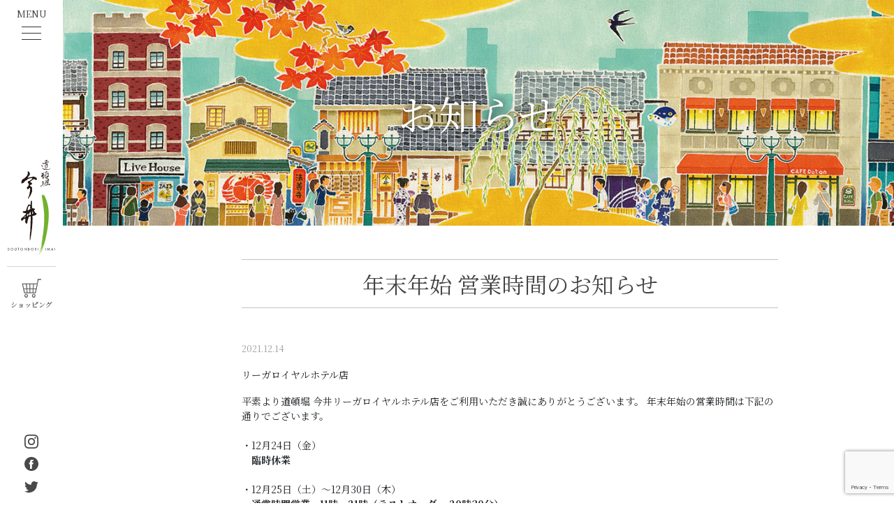

--- FILE ---
content_type: text/html; charset=UTF-8
request_url: https://www.d-imai.com/rihgaroyalhotel/7932/
body_size: 7428
content:
<!doctype html>
<html lang="ja">
<head>
	<meta charset="UTF-8">
	<meta name="viewport" content="width=device-width, initial-scale=1">
	<meta name="robots" content="index,follow">
	<link rel="alternate" type="application/rss+xml" title="ROR" href="/sitemap.xml">
	<link rel="icon" href="https://www.d-imai.com/app/themes/imai/img/favicon.ico">
	<!-- Bootstrap CSS -->
	<link rel="stylesheet" href="https://stackpath.bootstrapcdn.com/bootstrap/4.5.0/css/bootstrap.min.css">
	<link rel="stylesheet" href="https://cdnjs.cloudflare.com/ajax/libs/OwlCarousel2/2.3.4/assets/owl.carousel.min.css">
	<link rel="stylesheet" href="https://cdnjs.cloudflare.com/ajax/libs/OwlCarousel2/2.3.4/assets/owl.theme.default.min.css">
	<link href="https://cdnjs.cloudflare.com/ajax/libs/lightbox2/2.11.3/css/lightbox.min.css" rel="stylesheet">
	<link href="https://fonts.googleapis.com/css?family=Noto+Serif+JP:400,700&display=swap&subset=japanese" rel="stylesheet">
	<link rel="stylesheet" href="https://use.fontawesome.com/releases/v5.1.0/css/all.css" integrity="sha384-lKuwvrZot6UHsBSfcMvOkWwlCMgc0TaWr+30HWe3a4ltaBwTZhyTEggF5tJv8tbt" crossorigin="anonymous">
	<title>年末年始 営業時間のお知らせ &#8211; 道頓堀今井</title>
<link rel='dns-prefetch' href='//www.google.com'/>
<link rel='dns-prefetch' href='//s.w.org'/>
<link rel="alternate" type="application/rss+xml" title="道頓堀今井 &raquo; フィード" href="https://www.d-imai.com/feed/"/>
<link rel="alternate" type="application/rss+xml" title="道頓堀今井 &raquo; コメントフィード" href="https://www.d-imai.com/comments/feed/"/>
		<script type="text/javascript">window._wpemojiSettings={"baseUrl":"https:\/\/s.w.org\/images\/core\/emoji\/13.0.0\/72x72\/","ext":".png","svgUrl":"https:\/\/s.w.org\/images\/core\/emoji\/13.0.0\/svg\/","svgExt":".svg","source":{"concatemoji":"https:\/\/www.d-imai.com\/wp\/wp-includes\/js\/wp-emoji-release.min.js?ver=5.5.2"}};!function(e,a,t){var r,n,o,i,p=a.createElement("canvas"),s=p.getContext&&p.getContext("2d");function c(e,t){var a=String.fromCharCode;s.clearRect(0,0,p.width,p.height),s.fillText(a.apply(this,e),0,0);var r=p.toDataURL();return s.clearRect(0,0,p.width,p.height),s.fillText(a.apply(this,t),0,0),r===p.toDataURL()}function l(e){if(!s||!s.fillText)return!1;switch(s.textBaseline="top",s.font="600 32px Arial",e){case"flag":return!c([127987,65039,8205,9895,65039],[127987,65039,8203,9895,65039])&&(!c([55356,56826,55356,56819],[55356,56826,8203,55356,56819])&&!c([55356,57332,56128,56423,56128,56418,56128,56421,56128,56430,56128,56423,56128,56447],[55356,57332,8203,56128,56423,8203,56128,56418,8203,56128,56421,8203,56128,56430,8203,56128,56423,8203,56128,56447]));case"emoji":return!c([55357,56424,8205,55356,57212],[55357,56424,8203,55356,57212])}return!1}function d(e){var t=a.createElement("script");t.src=e,t.defer=t.type="text/javascript",a.getElementsByTagName("head")[0].appendChild(t)}for(i=Array("flag","emoji"),t.supports={everything:!0,everythingExceptFlag:!0},o=0;o<i.length;o++)t.supports[i[o]]=l(i[o]),t.supports.everything=t.supports.everything&&t.supports[i[o]],"flag"!==i[o]&&(t.supports.everythingExceptFlag=t.supports.everythingExceptFlag&&t.supports[i[o]]);t.supports.everythingExceptFlag=t.supports.everythingExceptFlag&&!t.supports.flag,t.DOMReady=!1,t.readyCallback=function(){t.DOMReady=!0},t.supports.everything||(n=function(){t.readyCallback()},a.addEventListener?(a.addEventListener("DOMContentLoaded",n,!1),e.addEventListener("load",n,!1)):(e.attachEvent("onload",n),a.attachEvent("onreadystatechange",function(){"complete"===a.readyState&&t.readyCallback()})),(r=t.source||{}).concatemoji?d(r.concatemoji):r.wpemoji&&r.twemoji&&(d(r.twemoji),d(r.wpemoji)))}(window,document,window._wpemojiSettings);</script>
		<style type="text/css">img.wp-smiley,img.emoji{display:inline!important;border:none!important;box-shadow:none!important;height:1em!important;width:1em!important;margin:0 .07em!important;vertical-align:-.1em!important;background:none!important;padding:0!important}</style>
	<link rel='stylesheet' id='wp-block-library-css' href='https://www.d-imai.com/wp/wp-includes/css/dist/block-library/style.min.css?ver=5.5.2' type='text/css' media='all'/>
<link rel='stylesheet' id='contact-form-7-css' href='https://www.d-imai.com/app/plugins/contact-form-7/includes/css/styles.css?ver=5.3' type='text/css' media='all'/>
<link rel='stylesheet' id='wp-pagenavi-css' href='https://www.d-imai.com/app/plugins/wp-pagenavi/pagenavi-css.css?ver=2.70' type='text/css' media='all'/>
<link rel='stylesheet' id='imai-style-css' href='https://www.d-imai.com/app/themes/imai/style.css?ver=5.5.2' type='text/css' media='all'/>
<script type='text/javascript' src='https://www.d-imai.com/wp/wp-includes/js/jquery/jquery.js?ver=1.12.4-wp' id='jquery-core-js'></script>
<link rel="https://api.w.org/" href="https://www.d-imai.com/wp-json/"/><link rel="alternate" type="application/json" href="https://www.d-imai.com/wp-json/wp/v2/posts/7932"/><link rel='prev' title='12月のおすすめ品' href='https://www.d-imai.com/honten/7928/'/>
<link rel='next' title='1月27日(木)からの営業に関するお知らせ' href='https://www.d-imai.com/osakanorenmeguri/7936/'/>
<link rel="canonical" href="https://www.d-imai.com/rihgaroyalhotel/7932/"/>
<link rel='shortlink' href='https://www.d-imai.com/?p=7932'/>
<link rel="alternate" type="application/json+oembed" href="https://www.d-imai.com/wp-json/oembed/1.0/embed?url=https%3A%2F%2Fwww.d-imai.com%2Frihgaroyalhotel%2F7932%2F"/>
<link rel="alternate" type="text/xml+oembed" href="https://www.d-imai.com/wp-json/oembed/1.0/embed?url=https%3A%2F%2Fwww.d-imai.com%2Frihgaroyalhotel%2F7932%2F&#038;format=xml"/>
	<!-- Global site tag (gtag.js) - Google Analytics -->
	<script async src="https://www.googletagmanager.com/gtag/js?id=UA-74445222-1"></script>
	<script>window.dataLayer=window.dataLayer||[];function gtag(){dataLayer.push(arguments);}gtag('js',new Date());gtag('config','UA-74445222-1');</script>
	<script type="text/javascript">(function(c,l,a,r,i,t,y){c[a]=c[a]||function(){(c[a].q=c[a].q||[]).push(arguments)};t=l.createElement(r);t.async=1;t.src="https://www.clarity.ms/tag/"+i;y=l.getElementsByTagName(r)[0];y.parentNode.insertBefore(t,y);})(window,document,"clarity","script","fjo11jvjen");</script>
</head>

<body class="post-template-default single single-post postid-7932 single-format-standard">

	
	<div id="page" class="site">

<div class="site-main">

	<div id="sidenav">
	<div class="sidenav-start">
		<a href="https://www.d-imai.co.jp/" target="_blank" rel="noopener" class="show-sm">
			<span class="d-block">SHOPPING</span>
			<img src="https://www.d-imai.com/app/themes/imai/img/shop.svg" width="28" height="27" alt="ショッピングカート">
		</a>
		<div class="nav-toggle side-toggle">
			<span class="d-block menu-txt">MENU</span>
			<div class="bar-container">
				<div class="bar1"></div>
				<div class="bar2"></div>
				<div class="bar3"></div>
			</div>
		</div>
	</div>
	<div class="sidenav-center">
		<div class="logo">
			<a href="/">
				<img src="https://www.d-imai.com/app/themes/imai/img/logo-pc.svg" class="img-fluid hide-sm" alt="logo">
			</a>
			<a href="/">
				<img src="https://www.d-imai.com/app/themes/imai/img/logo-sp.svg" class="img-fluid show-sm" width="110" alt="SP logo">
			</a>
		</div>
		<a href="https://www.d-imai.co.jp/" target="_blank" rel="noopener" class="py-3 shopimg">
			<img src="https://www.d-imai.com/app/themes/imai/img/shop.png" alt="道頓堀今井 ショップサイト">
			<span class="d-block">ショッピング</span>
		</a>
	</div>
	<div class="sidenav-end">
		<a href="https://www.instagram.com/doutonbori.imai/" target="_blank" rel="noopener" class="d-block py-1">
			<img src="https://www.d-imai.com/app/themes/imai/img/instagram.svg" width="20" alt="Instagram Icon">
		</a>
		<a href="https://www.facebook.com/doutonboriimai/" target="_blank" rel="noopener" class="d-block py-1">
			<img src="https://www.d-imai.com/app/themes/imai/img/facebook.svg" width="20" alt="Facebook Icon">
		</a>
		<a href="https://twitter.com/doutonboriimai?ref_src=twsrc%5Egoogle%7Ctwcamp%5Eserp%7Ctwgr%5Eauthor" target="_blank" rel="noopener" class="d-block py-1">
			<img src="https://www.d-imai.com/app/themes/imai/img/twitter.svg" width="20" alt="Twitter Icon">
		</a>
	</div>
</div>
<div class="nav-menu">
	<ul class="nav-ul">
		<li class="nav-li">
			<!-- 定番のお品書き -->
			<a href="/menu" class="nav-a animsition-link">今井のお料理</a>
		</li>
		<li class="nav-li">
			<a href="/shops" class="nav-a animsition-link">店舗のご案内</a>
		</li>

		<li class="nav-li">
			<a href="/odashi" class="nav-a animsition-link">今井のお出し</a>
		</li>
		<li class="nav-li">
			<a href="/diary/vol-2/" class="nav-a animsition-link">今井ダイアリー</a>
		</li>
		<li class="nav-li">
			<a href="/history" class="nav-a animsition-link">今井の歴史</a>
		</li>
		<li class="nav-li">
			<a href="/news" class="nav-a">お知らせ</a>
		</li>
		<li class="nav-li">
			<a href="/contact" class="nav-a">お問い合わせ</a>
		</li>
		<li class="nav-li">
			<a href="/" target="_blank" rel="noopener" class="nav-a">トップへ</a>
		</li>
		<!-- <li class="nav-li">
			<a href="https://www.d-imai.co.jp/" target="_blank" rel="noopener" class="nav-a">ショッピング</a>
		</li> -->
		<li class="nav-li">
			<a href="https://arwrk.net/recruit/v45jg5rum8kjgem" class="nav-a" target="_blank" rel="noopener">採用情報</a>
		</li>
	</ul>
	<div class="text-center py-3 show-sm">
		<a href="https://www.instagram.com/doutonbori.imai/" target="_blank" rel="noopener">
			<img src="https://www.d-imai.com/app/themes/imai/img/instagram.svg" width="25" alt="Instagram Icon">
		</a>
		<a href="https://www.facebook.com/doutonboriimai/" target="_blank" rel="noopener" class="px-4">
			<img src="https://www.d-imai.com/app/themes/imai/img/facebook.svg" width="25" alt="Facebook Icon">
		</a>
		<a href="https://twitter.com/doutonboriimai?ref_src=twsrc%5Egoogle%7Ctwcamp%5Eserp%7Ctwgr%5Eauthor" target="_blank" rel="noopener">
			<img src="https://www.d-imai.com/app/themes/imai/img/twitter.svg" width="28" alt="Twitter Icon">
		</a>
	</div>
	<a href="https://en.d-imai.com/" class="eng-link" target="_blank" rel="noopener">
		<div class="text-center">
			English Site
		</div>
	</a>
</div>
<div class="side-overlay side-toggle"></div>

	<main id="primary" class="site-main">
		<div id="menu-detail" class="main-container">
		
<meta name="description" content="<p>平素より道頓堀 今井リーガロイ&#8230;</p>
昭和２１年創業「道頓堀今井」のWEBサイトです。各店舗のご紹介もこちらをご覧下さい。定番商品「きつねうどん」をはじめ、季節限定商品まで多数のメニューをご用意しみなさまのお越しをお待ちしております。">
<style media="screen">.other-text img{max-width:384px;max-height:250px;width:100%;object-fit:cover}</style>
<div class="site-main">
		<div class="position-relative">
		<img src="https://www.d-imai.com/app/themes/imai/img/newscover.png" class="img-fluid w-100 " alt="今井店内写真">
		<div class="md-cover" style="text-shadow: 0 0 13px rgba(0,0,0,1);">
			お知らせ
		</div>
	</div>
	<div class="container-body main-container">

		<div class="post-content">
				<div class="py-4">
					<div class="shop-area mt-4">
						<h1 class="entry-title new-title">年末年始 営業時間のお知らせ</h1>
					</div>
				</div>
				<article id="post-7932" class="post-7932 post type-post status-publish format-standard hentry category-info category-rihgaroyalhotel category-news">

					<!-- sns -->
					<!-- <div class="sns pl-0">
						<a href="https://twitter.com/share?ref_src=twsrc%5Etfw" class="twitter-share-button" data-show-count="false">Tweet</a><script async src="https://platform.twitter.com/widgets.js" charset="utf-8"></script>
						<iframe src="https://www.facebook.com/plugins/share_button.php?href=https://www.d-imai.com/rihgaroyalhotel/7932/&layout=button&size=small&width=69&height=20&appId" width="69" height="20" style="border:none;overflow:hidden" scrolling="no" frameborder="0" allowTransparency="true" allow="encrypted-media"></iframe>
					</div> -->
					<div class="mb-4 text-center">
											</div>
					<p class="text-left mb-3 small mw-100">
						<span class="diary-date pl-0">2021.12.14</span><br>
						<div class="post-store-name">
																																																									<a href="https://www.d-imai.com/category/rihgaroyalhotel/">
											リーガロイヤルホテル店										</a>
																																				</div>
					</p>
					<div class="entry-content mb-4 text-break">
					
<pre id="block-40eca429-14fd-4ba2-9a1c-8060104e7065" class="wp-block-preformatted">平素より道頓堀 今井リーガロイヤルホテル店をご利用いただき誠にありがとうございます。 年末年始の営業時間は下記の通りでございます。

・12月24日（金）
　<strong>臨時休業</strong>

・12月25日（土）～12月30日（木）
　<strong>通常時間営業　11時～21時（ラストオーダー 20時30分）</strong>

・12月31日（金）～2022年1月3日
　<strong>11時～21時30分（ラストオーダー 21時)</strong>

　皆様のご来店をお待ち申し上げております。</pre>
								</div>
								<!-- .entry-content -->
								<div class="sns text-center">
									<a href="https://twitter.com/share?ref_src=twsrc%5Etfw" class="twitter-share-button" data-show-count="false">Tweet</a><script async src="https://platform.twitter.com/widgets.js" charset="utf-8"></script>
									<iframe src="https://www.facebook.com/plugins/share_button.php?href=https://www.d-imai.com/rihgaroyalhotel/7932/&layout=button&size=small&width=69&height=20&appId" width="69" height="20" style="border:none;overflow:hidden" scrolling="no" frameborder="0" allowTransparency="true" allow="encrypted-media"></iframe>
								</div>
								<div class="category-tag text-center md-desc">
																	</div>
								</div>
								<div class="text-center mb-4 pb-4">
																																																																				
																		
																																																																																																																																																																																												
																											 																						
																				<a href='https://www.d-imai.com/news/?store0=rihgaroyalhotel' class="history-btn">
											お知らせ一覧へ <span class="d-inline"><img src="/app/themes/imai/img/history/arr-right.png" class="img-fluid" alt="arr-right"></span>
										</a>
																	 </div>

						<!-- <div class=" news-link-list mt-5 pt-3">
							<h3 class="shop-area mb-3">
								月間記事一覧
							</h3>
							<div class="archives-num">
									<li><a href='https://www.d-imai.com/date/2026/01/'>2026年1月</a></li>
	<li><a href='https://www.d-imai.com/date/2025/11/'>2025年11月</a></li>
	<li><a href='https://www.d-imai.com/date/2025/10/'>2025年10月</a></li>
	<li><a href='https://www.d-imai.com/date/2025/09/'>2025年9月</a></li>
	<li><a href='https://www.d-imai.com/date/2025/08/'>2025年8月</a></li>
	<li><a href='https://www.d-imai.com/date/2025/07/'>2025年7月</a></li>
	<li><a href='https://www.d-imai.com/date/2025/06/'>2025年6月</a></li>
	<li><a href='https://www.d-imai.com/date/2025/05/'>2025年5月</a></li>
	<li><a href='https://www.d-imai.com/date/2025/04/'>2025年4月</a></li>
	<li><a href='https://www.d-imai.com/date/2025/03/'>2025年3月</a></li>
	<li><a href='https://www.d-imai.com/date/2025/02/'>2025年2月</a></li>
	<li><a href='https://www.d-imai.com/date/2025/01/'>2025年1月</a></li>
	<li><a href='https://www.d-imai.com/date/2024/12/'>2024年12月</a></li>
	<li><a href='https://www.d-imai.com/date/2024/11/'>2024年11月</a></li>
	<li><a href='https://www.d-imai.com/date/2024/09/'>2024年9月</a></li>
	<li><a href='https://www.d-imai.com/date/2024/08/'>2024年8月</a></li>
	<li><a href='https://www.d-imai.com/date/2024/06/'>2024年6月</a></li>
	<li><a href='https://www.d-imai.com/date/2024/04/'>2024年4月</a></li>
	<li><a href='https://www.d-imai.com/date/2024/03/'>2024年3月</a></li>
	<li><a href='https://www.d-imai.com/date/2024/02/'>2024年2月</a></li>
	<li><a href='https://www.d-imai.com/date/2024/01/'>2024年1月</a></li>
	<li><a href='https://www.d-imai.com/date/2023/12/'>2023年12月</a></li>
	<li><a href='https://www.d-imai.com/date/2023/11/'>2023年11月</a></li>
	<li><a href='https://www.d-imai.com/date/2023/10/'>2023年10月</a></li>
	<li><a href='https://www.d-imai.com/date/2023/09/'>2023年9月</a></li>
	<li><a href='https://www.d-imai.com/date/2023/08/'>2023年8月</a></li>
	<li><a href='https://www.d-imai.com/date/2023/07/'>2023年7月</a></li>
	<li><a href='https://www.d-imai.com/date/2023/06/'>2023年6月</a></li>
	<li><a href='https://www.d-imai.com/date/2023/05/'>2023年5月</a></li>
	<li><a href='https://www.d-imai.com/date/2023/04/'>2023年4月</a></li>
	<li><a href='https://www.d-imai.com/date/2023/02/'>2023年2月</a></li>
	<li><a href='https://www.d-imai.com/date/2023/01/'>2023年1月</a></li>
	<li><a href='https://www.d-imai.com/date/2022/11/'>2022年11月</a></li>
	<li><a href='https://www.d-imai.com/date/2022/10/'>2022年10月</a></li>
	<li><a href='https://www.d-imai.com/date/2022/09/'>2022年9月</a></li>
	<li><a href='https://www.d-imai.com/date/2022/08/'>2022年8月</a></li>
	<li><a href='https://www.d-imai.com/date/2022/07/'>2022年7月</a></li>
	<li><a href='https://www.d-imai.com/date/2022/06/'>2022年6月</a></li>
	<li><a href='https://www.d-imai.com/date/2022/05/'>2022年5月</a></li>
	<li><a href='https://www.d-imai.com/date/2022/04/'>2022年4月</a></li>
	<li><a href='https://www.d-imai.com/date/2022/03/'>2022年3月</a></li>
	<li><a href='https://www.d-imai.com/date/2022/02/'>2022年2月</a></li>
	<li><a href='https://www.d-imai.com/date/2022/01/'>2022年1月</a></li>
	<li><a href='https://www.d-imai.com/date/2021/12/'>2021年12月</a></li>
	<li><a href='https://www.d-imai.com/date/2021/11/'>2021年11月</a></li>
	<li><a href='https://www.d-imai.com/date/2021/10/'>2021年10月</a></li>
	<li><a href='https://www.d-imai.com/date/2021/09/'>2021年9月</a></li>
	<li><a href='https://www.d-imai.com/date/2021/08/'>2021年8月</a></li>
	<li><a href='https://www.d-imai.com/date/2021/07/'>2021年7月</a></li>
	<li><a href='https://www.d-imai.com/date/2021/06/'>2021年6月</a></li>
	<li><a href='https://www.d-imai.com/date/2021/05/'>2021年5月</a></li>
	<li><a href='https://www.d-imai.com/date/2021/04/'>2021年4月</a></li>
	<li><a href='https://www.d-imai.com/date/2021/03/'>2021年3月</a></li>
	<li><a href='https://www.d-imai.com/date/2021/02/'>2021年2月</a></li>
	<li><a href='https://www.d-imai.com/date/2021/01/'>2021年1月</a></li>
	<li><a href='https://www.d-imai.com/date/2020/12/'>2020年12月</a></li>
	<li><a href='https://www.d-imai.com/date/2020/11/'>2020年11月</a></li>
	<li><a href='https://www.d-imai.com/date/2020/10/'>2020年10月</a></li>
	<li><a href='https://www.d-imai.com/date/2020/09/'>2020年9月</a></li>
	<li><a href='https://www.d-imai.com/date/2020/08/'>2020年8月</a></li>
	<li><a href='https://www.d-imai.com/date/2020/07/'>2020年7月</a></li>
	<li><a href='https://www.d-imai.com/date/2020/06/'>2020年6月</a></li>
	<li><a href='https://www.d-imai.com/date/2020/05/'>2020年5月</a></li>
	<li><a href='https://www.d-imai.com/date/2020/04/'>2020年4月</a></li>
	<li><a href='https://www.d-imai.com/date/2020/03/'>2020年3月</a></li>
	<li><a href='https://www.d-imai.com/date/2020/02/'>2020年2月</a></li>
	<li><a href='https://www.d-imai.com/date/2020/01/'>2020年1月</a></li>
	<li><a href='https://www.d-imai.com/date/2019/12/'>2019年12月</a></li>
	<li><a href='https://www.d-imai.com/date/2019/11/'>2019年11月</a></li>
	<li><a href='https://www.d-imai.com/date/2019/10/'>2019年10月</a></li>
	<li><a href='https://www.d-imai.com/date/2019/09/'>2019年9月</a></li>
	<li><a href='https://www.d-imai.com/date/2019/08/'>2019年8月</a></li>
	<li><a href='https://www.d-imai.com/date/2019/07/'>2019年7月</a></li>
	<li><a href='https://www.d-imai.com/date/2019/06/'>2019年6月</a></li>
	<li><a href='https://www.d-imai.com/date/2019/05/'>2019年5月</a></li>
	<li><a href='https://www.d-imai.com/date/2019/04/'>2019年4月</a></li>
	<li><a href='https://www.d-imai.com/date/2019/03/'>2019年3月</a></li>
	<li><a href='https://www.d-imai.com/date/2019/02/'>2019年2月</a></li>
	<li><a href='https://www.d-imai.com/date/2019/01/'>2019年1月</a></li>
	<li><a href='https://www.d-imai.com/date/2018/12/'>2018年12月</a></li>
	<li><a href='https://www.d-imai.com/date/2018/11/'>2018年11月</a></li>
	<li><a href='https://www.d-imai.com/date/2018/10/'>2018年10月</a></li>
	<li><a href='https://www.d-imai.com/date/2018/09/'>2018年9月</a></li>
	<li><a href='https://www.d-imai.com/date/2018/08/'>2018年8月</a></li>
	<li><a href='https://www.d-imai.com/date/2018/07/'>2018年7月</a></li>
	<li><a href='https://www.d-imai.com/date/2018/06/'>2018年6月</a></li>
	<li><a href='https://www.d-imai.com/date/2018/05/'>2018年5月</a></li>
	<li><a href='https://www.d-imai.com/date/2018/04/'>2018年4月</a></li>
	<li><a href='https://www.d-imai.com/date/2018/03/'>2018年3月</a></li>
	<li><a href='https://www.d-imai.com/date/2018/02/'>2018年2月</a></li>
	<li><a href='https://www.d-imai.com/date/2018/01/'>2018年1月</a></li>
							</div>
						</div> -->
				</article>
		</div>
			<div class="space-f"></div>
			
<footer id="colophon" class="site-footer">

	<div class="container py-4 px-5">

		<div class="text-center py-3 show-sm">
			<a href="https://www.instagram.com/doutonbori.imai/" class="" target="_blank" rel="noopener">
				<img src="https://www.d-imai.com/app/themes/imai/img/instagram.svg" width="25" alt="instagram-icon">
			</a>
			<a href="https://www.facebook.com/doutonboriimai/" class="px-4" target="_blank" rel="noopener">
				<img src="https://www.d-imai.com/app/themes/imai/img/facebook.svg" width="25" alt="facebook-icon">
			</a>
			<a href="https://twitter.com/doutonboriimai?ref_src=twsrc%5Egoogle%7Ctwcamp%5Eserp%7Ctwgr%5Eauthor" class="" target="_blank" rel="noopener">
				<img src="https://www.d-imai.com/app/themes/imai/img/twitter.svg" width="28" alt="twitter-icon">
			</a>
		</div>

		<div class="row">

			<div class="col-lg-8">

				<div class="">ご予約は各店舗へお電話にてお願いいたします。メールでのご予約は承っておりません。</div>

				<div class="row py-4">
					<div class="col-lg-6">
						道頓堀本店
						<a href="tel:0662110319" class="telephone d-block py-2"> 06-6211-0319</a>
						<a href="/shops" class="history-link">
							店舗一覧はこちら
							<i class="fas fa-angle-right" aria-hidden></i>
						</a>
						<div class="mb-3 show-sm"></div>
					</div>
					<div class="col-lg-6 inquiries">
						<a href="/contact" class="d-block ">
							<img src="https://www.d-imai.com/app/themes/imai/img/envelop.svg" width="19" height="13" alt="お問い合わせアイコン">
							<div>WEBからお問合せ</div>
						</a>
					</div>
				</div>

				<div class="hide-sm">
					<a href="https://udon-momijian.com/" target="_blank" rel="noopener"><img src="https://www.d-imai.com/app/themes/imai/img/foot-momijan.jpg" alt="紅葉庵"></a>
				</div>

			</div>

			<div class="col-lg-4">
				<ul class="foot-ul hide-sm">
					<li class="foot-li">
						<a href="/menu" class="foot-link">
							今井のお料理
							<i class="fas fa-angle-right" aria-hidden></i>
						</a>
					</li>
					<li class="foot-li">
						<a href="/shops" class="foot-link">
							各店舗のご案内
							<i class="fas fa-angle-right" aria-hidden></i>
						</a>
					</li>
					<li class="foot-li">
						<a href="/odashi" class="foot-link">
							今井のお出し
							<i class="fas fa-angle-right" aria-hidden></i>
						</a>
					</li>
					<li class="foot-li">
						<a href="/diary/vol-2/" class="foot-link">
							今井ダイアリー
							<i class="fas fa-angle-right" aria-hidden></i>
						</a>
					</li>
					<li class="foot-li">
						<a href="/news" class="foot-link">
							お知らせ一覧
							<i class="fas fa-angle-right" aria-hidden></i>
						</a>
					</li>
					<li class="foot-li">
						<a href="https://www.d-imai.co.jp/" target="_blank" rel="noopener" class="foot-link">
							ショッピング
							<i class="fas fa-angle-right" aria-hidden></i>
						</a>
					</li>
				</ul>

				<div class="show-sm">
					<div class="d-flex justify-content-between">
						<a href="/privacy">
							プライバシーポリシー
							<i class="fas fa-angle-right" aria-hidden></i>
						</a>
						<a href="/company">
							会社概要
							<i class="fas fa-angle-right" aria-hidden></i>
						</a>
						<a href="https://ehpz1ph0.jbplt.jp/" target="_blank" rel="noopener">
							採用情報
							<i class="fas fa-angle-right" aria-hidden></i>
						</a>
					</div>
				</div>
			</div>

		</div>

	</div>

	<div class="foot-bot">
		<div class="hide-sm">
			<a href="/privacy">
				プライバシーポリシー
				<i class="fas fa-angle-right" aria-hidden></i>
			</a>
			<a href="/company" class="px-3">
				会社概要
				<i class="fas fa-angle-right" aria-hidden></i>
			</a>
			<a href="https://arwrk.net/recruit/v45jg5rum8kjgem" target="_blank" rel="noopener">
				採用情報
				<i class="fas fa-angle-right" aria-hidden></i>
			</a>
		</div>
		<div>
			© DOUTONBORI IMAI ., All Rights Reserved.
		</div>
	</div>

</footer><!-- #colophon -->

</div><!-- #page -->

<script type='text/javascript' id='contact-form-7-js-extra'>//<![CDATA[
var wpcf7={"apiSettings":{"root":"https:\/\/www.d-imai.com\/wp-json\/contact-form-7\/v1","namespace":"contact-form-7\/v1"}};
//]]></script>
<script type='text/javascript' src='https://www.d-imai.com/app/plugins/contact-form-7/includes/js/scripts.js?ver=5.3' id='contact-form-7-js'></script>
<script type='text/javascript' src='https://www.google.com/recaptcha/api.js?render=6LeRECkaAAAAAOHhrNtoC7WAJ3GFLP4RYstUyNds&#038;ver=3.0' id='google-recaptcha-js'></script>
<script type='text/javascript' id='wpcf7-recaptcha-js-extra'>//<![CDATA[
var wpcf7_recaptcha={"sitekey":"6LeRECkaAAAAAOHhrNtoC7WAJ3GFLP4RYstUyNds","actions":{"homepage":"homepage","contactform":"contactform"}};
//]]></script>
<script type='text/javascript' src='https://www.d-imai.com/app/plugins/contact-form-7/modules/recaptcha/script.js?ver=5.3' id='wpcf7-recaptcha-js'></script>
<script type='text/javascript' src='https://www.d-imai.com/app/themes/imai/js/navigation.js?ver=1.0.0' id='imai-navigation-js'></script>
<script type='text/javascript' src='https://www.d-imai.com/wp/wp-includes/js/wp-embed.min.js?ver=5.5.2' id='wp-embed-js'></script>

<script src="https://ajax.googleapis.com/ajax/libs/jquery/3.5.1/jquery.min.js"></script>
<script src="https://cdn.jsdelivr.net/npm/popper.js@1.16.0/dist/umd/popper.min.js"></script>
<script src="https://stackpath.bootstrapcdn.com/bootstrap/4.5.0/js/bootstrap.min.js"></script>
<script src="https://cdnjs.cloudflare.com/ajax/libs/OwlCarousel2/2.3.4/owl.carousel.min.js"></script>
<script src="https://cdnjs.cloudflare.com/ajax/libs/lightbox2/2.11.3/js/lightbox.min.js"></script>
<script src="/app/themes/imai/js/scripts.js"></script>
<script>$('.side-toggle').click(function(){$('.nav-menu').fadeToggle('500');$('.bar-container').toggleClass('change');$('.side-overlay').fadeToggle()});</script>
<script>$(document).ready(function(){var scrollink=$('.scroll');scrollink.click(function(e){e.preventDefault();$('body,html').animate({scrollTop:$(this.hash).offset().top},500)});});</script>
<script type="text/javascript">$(function(){$('.tab li').click(function(){var index=$('.tab li').index(this);$('.topicon > div').css('display','none');$('.topicon > div').eq(index).fadeIn("slow");$('.tab li').removeClass('select');$(this).addClass('select')});});</script>
<script type="text/javascript">$(function(){if(!sessionStorage.getItem('access')){sessionStorage.setItem('access',0);$('.anime').show();$(".front-anime").css("display","none");setTimeout(function(){$('.anime').fadeOut();},4000);$(".front-anime").css({opacity:'0'});setTimeout(function(){$(".front-anime").css("display","block");$(".front-anime").stop().animate({opacity:'1'},1000);},4000);}$(".page-anime").css("display","none");setTimeout(function(){$('.anime-page').fadeOut();},300);$(".page-anime").css({opacity:'0'});setTimeout(function(){$(".page-anime").css("display","block");$(".page-anime").stop().animate({opacity:'1'},500);},500);});</script>
		</div>
	</div>
</body>
</html>

	<nav class="navigation post-navigation" role="navigation" aria-label="投稿">
		<h2 class="screen-reader-text">投稿ナビゲーション</h2>
		<div class="nav-links"><div class="nav-previous"><a href="https://www.d-imai.com/honten/7928/" rel="prev"><span class="nav-subtitle">Previous:</span> <span class="nav-title">12月のおすすめ品</span></a></div><div class="nav-next"><a href="https://www.d-imai.com/osakanorenmeguri/7936/" rel="next"><span class="nav-subtitle">Next:</span> <span class="nav-title">1月27日(木)からの営業に関するお知らせ</span></a></div></div>
	</nav>		</div>

	</main><!-- #main -->

</div>



--- FILE ---
content_type: text/html; charset=utf-8
request_url: https://www.google.com/recaptcha/api2/anchor?ar=1&k=6LeRECkaAAAAAOHhrNtoC7WAJ3GFLP4RYstUyNds&co=aHR0cHM6Ly93d3cuZC1pbWFpLmNvbTo0NDM.&hl=en&v=PoyoqOPhxBO7pBk68S4YbpHZ&size=invisible&anchor-ms=20000&execute-ms=30000&cb=9mywfqvdrkws
body_size: 48040
content:
<!DOCTYPE HTML><html dir="ltr" lang="en"><head><meta http-equiv="Content-Type" content="text/html; charset=UTF-8">
<meta http-equiv="X-UA-Compatible" content="IE=edge">
<title>reCAPTCHA</title>
<style type="text/css">
/* cyrillic-ext */
@font-face {
  font-family: 'Roboto';
  font-style: normal;
  font-weight: 400;
  font-stretch: 100%;
  src: url(//fonts.gstatic.com/s/roboto/v48/KFO7CnqEu92Fr1ME7kSn66aGLdTylUAMa3GUBHMdazTgWw.woff2) format('woff2');
  unicode-range: U+0460-052F, U+1C80-1C8A, U+20B4, U+2DE0-2DFF, U+A640-A69F, U+FE2E-FE2F;
}
/* cyrillic */
@font-face {
  font-family: 'Roboto';
  font-style: normal;
  font-weight: 400;
  font-stretch: 100%;
  src: url(//fonts.gstatic.com/s/roboto/v48/KFO7CnqEu92Fr1ME7kSn66aGLdTylUAMa3iUBHMdazTgWw.woff2) format('woff2');
  unicode-range: U+0301, U+0400-045F, U+0490-0491, U+04B0-04B1, U+2116;
}
/* greek-ext */
@font-face {
  font-family: 'Roboto';
  font-style: normal;
  font-weight: 400;
  font-stretch: 100%;
  src: url(//fonts.gstatic.com/s/roboto/v48/KFO7CnqEu92Fr1ME7kSn66aGLdTylUAMa3CUBHMdazTgWw.woff2) format('woff2');
  unicode-range: U+1F00-1FFF;
}
/* greek */
@font-face {
  font-family: 'Roboto';
  font-style: normal;
  font-weight: 400;
  font-stretch: 100%;
  src: url(//fonts.gstatic.com/s/roboto/v48/KFO7CnqEu92Fr1ME7kSn66aGLdTylUAMa3-UBHMdazTgWw.woff2) format('woff2');
  unicode-range: U+0370-0377, U+037A-037F, U+0384-038A, U+038C, U+038E-03A1, U+03A3-03FF;
}
/* math */
@font-face {
  font-family: 'Roboto';
  font-style: normal;
  font-weight: 400;
  font-stretch: 100%;
  src: url(//fonts.gstatic.com/s/roboto/v48/KFO7CnqEu92Fr1ME7kSn66aGLdTylUAMawCUBHMdazTgWw.woff2) format('woff2');
  unicode-range: U+0302-0303, U+0305, U+0307-0308, U+0310, U+0312, U+0315, U+031A, U+0326-0327, U+032C, U+032F-0330, U+0332-0333, U+0338, U+033A, U+0346, U+034D, U+0391-03A1, U+03A3-03A9, U+03B1-03C9, U+03D1, U+03D5-03D6, U+03F0-03F1, U+03F4-03F5, U+2016-2017, U+2034-2038, U+203C, U+2040, U+2043, U+2047, U+2050, U+2057, U+205F, U+2070-2071, U+2074-208E, U+2090-209C, U+20D0-20DC, U+20E1, U+20E5-20EF, U+2100-2112, U+2114-2115, U+2117-2121, U+2123-214F, U+2190, U+2192, U+2194-21AE, U+21B0-21E5, U+21F1-21F2, U+21F4-2211, U+2213-2214, U+2216-22FF, U+2308-230B, U+2310, U+2319, U+231C-2321, U+2336-237A, U+237C, U+2395, U+239B-23B7, U+23D0, U+23DC-23E1, U+2474-2475, U+25AF, U+25B3, U+25B7, U+25BD, U+25C1, U+25CA, U+25CC, U+25FB, U+266D-266F, U+27C0-27FF, U+2900-2AFF, U+2B0E-2B11, U+2B30-2B4C, U+2BFE, U+3030, U+FF5B, U+FF5D, U+1D400-1D7FF, U+1EE00-1EEFF;
}
/* symbols */
@font-face {
  font-family: 'Roboto';
  font-style: normal;
  font-weight: 400;
  font-stretch: 100%;
  src: url(//fonts.gstatic.com/s/roboto/v48/KFO7CnqEu92Fr1ME7kSn66aGLdTylUAMaxKUBHMdazTgWw.woff2) format('woff2');
  unicode-range: U+0001-000C, U+000E-001F, U+007F-009F, U+20DD-20E0, U+20E2-20E4, U+2150-218F, U+2190, U+2192, U+2194-2199, U+21AF, U+21E6-21F0, U+21F3, U+2218-2219, U+2299, U+22C4-22C6, U+2300-243F, U+2440-244A, U+2460-24FF, U+25A0-27BF, U+2800-28FF, U+2921-2922, U+2981, U+29BF, U+29EB, U+2B00-2BFF, U+4DC0-4DFF, U+FFF9-FFFB, U+10140-1018E, U+10190-1019C, U+101A0, U+101D0-101FD, U+102E0-102FB, U+10E60-10E7E, U+1D2C0-1D2D3, U+1D2E0-1D37F, U+1F000-1F0FF, U+1F100-1F1AD, U+1F1E6-1F1FF, U+1F30D-1F30F, U+1F315, U+1F31C, U+1F31E, U+1F320-1F32C, U+1F336, U+1F378, U+1F37D, U+1F382, U+1F393-1F39F, U+1F3A7-1F3A8, U+1F3AC-1F3AF, U+1F3C2, U+1F3C4-1F3C6, U+1F3CA-1F3CE, U+1F3D4-1F3E0, U+1F3ED, U+1F3F1-1F3F3, U+1F3F5-1F3F7, U+1F408, U+1F415, U+1F41F, U+1F426, U+1F43F, U+1F441-1F442, U+1F444, U+1F446-1F449, U+1F44C-1F44E, U+1F453, U+1F46A, U+1F47D, U+1F4A3, U+1F4B0, U+1F4B3, U+1F4B9, U+1F4BB, U+1F4BF, U+1F4C8-1F4CB, U+1F4D6, U+1F4DA, U+1F4DF, U+1F4E3-1F4E6, U+1F4EA-1F4ED, U+1F4F7, U+1F4F9-1F4FB, U+1F4FD-1F4FE, U+1F503, U+1F507-1F50B, U+1F50D, U+1F512-1F513, U+1F53E-1F54A, U+1F54F-1F5FA, U+1F610, U+1F650-1F67F, U+1F687, U+1F68D, U+1F691, U+1F694, U+1F698, U+1F6AD, U+1F6B2, U+1F6B9-1F6BA, U+1F6BC, U+1F6C6-1F6CF, U+1F6D3-1F6D7, U+1F6E0-1F6EA, U+1F6F0-1F6F3, U+1F6F7-1F6FC, U+1F700-1F7FF, U+1F800-1F80B, U+1F810-1F847, U+1F850-1F859, U+1F860-1F887, U+1F890-1F8AD, U+1F8B0-1F8BB, U+1F8C0-1F8C1, U+1F900-1F90B, U+1F93B, U+1F946, U+1F984, U+1F996, U+1F9E9, U+1FA00-1FA6F, U+1FA70-1FA7C, U+1FA80-1FA89, U+1FA8F-1FAC6, U+1FACE-1FADC, U+1FADF-1FAE9, U+1FAF0-1FAF8, U+1FB00-1FBFF;
}
/* vietnamese */
@font-face {
  font-family: 'Roboto';
  font-style: normal;
  font-weight: 400;
  font-stretch: 100%;
  src: url(//fonts.gstatic.com/s/roboto/v48/KFO7CnqEu92Fr1ME7kSn66aGLdTylUAMa3OUBHMdazTgWw.woff2) format('woff2');
  unicode-range: U+0102-0103, U+0110-0111, U+0128-0129, U+0168-0169, U+01A0-01A1, U+01AF-01B0, U+0300-0301, U+0303-0304, U+0308-0309, U+0323, U+0329, U+1EA0-1EF9, U+20AB;
}
/* latin-ext */
@font-face {
  font-family: 'Roboto';
  font-style: normal;
  font-weight: 400;
  font-stretch: 100%;
  src: url(//fonts.gstatic.com/s/roboto/v48/KFO7CnqEu92Fr1ME7kSn66aGLdTylUAMa3KUBHMdazTgWw.woff2) format('woff2');
  unicode-range: U+0100-02BA, U+02BD-02C5, U+02C7-02CC, U+02CE-02D7, U+02DD-02FF, U+0304, U+0308, U+0329, U+1D00-1DBF, U+1E00-1E9F, U+1EF2-1EFF, U+2020, U+20A0-20AB, U+20AD-20C0, U+2113, U+2C60-2C7F, U+A720-A7FF;
}
/* latin */
@font-face {
  font-family: 'Roboto';
  font-style: normal;
  font-weight: 400;
  font-stretch: 100%;
  src: url(//fonts.gstatic.com/s/roboto/v48/KFO7CnqEu92Fr1ME7kSn66aGLdTylUAMa3yUBHMdazQ.woff2) format('woff2');
  unicode-range: U+0000-00FF, U+0131, U+0152-0153, U+02BB-02BC, U+02C6, U+02DA, U+02DC, U+0304, U+0308, U+0329, U+2000-206F, U+20AC, U+2122, U+2191, U+2193, U+2212, U+2215, U+FEFF, U+FFFD;
}
/* cyrillic-ext */
@font-face {
  font-family: 'Roboto';
  font-style: normal;
  font-weight: 500;
  font-stretch: 100%;
  src: url(//fonts.gstatic.com/s/roboto/v48/KFO7CnqEu92Fr1ME7kSn66aGLdTylUAMa3GUBHMdazTgWw.woff2) format('woff2');
  unicode-range: U+0460-052F, U+1C80-1C8A, U+20B4, U+2DE0-2DFF, U+A640-A69F, U+FE2E-FE2F;
}
/* cyrillic */
@font-face {
  font-family: 'Roboto';
  font-style: normal;
  font-weight: 500;
  font-stretch: 100%;
  src: url(//fonts.gstatic.com/s/roboto/v48/KFO7CnqEu92Fr1ME7kSn66aGLdTylUAMa3iUBHMdazTgWw.woff2) format('woff2');
  unicode-range: U+0301, U+0400-045F, U+0490-0491, U+04B0-04B1, U+2116;
}
/* greek-ext */
@font-face {
  font-family: 'Roboto';
  font-style: normal;
  font-weight: 500;
  font-stretch: 100%;
  src: url(//fonts.gstatic.com/s/roboto/v48/KFO7CnqEu92Fr1ME7kSn66aGLdTylUAMa3CUBHMdazTgWw.woff2) format('woff2');
  unicode-range: U+1F00-1FFF;
}
/* greek */
@font-face {
  font-family: 'Roboto';
  font-style: normal;
  font-weight: 500;
  font-stretch: 100%;
  src: url(//fonts.gstatic.com/s/roboto/v48/KFO7CnqEu92Fr1ME7kSn66aGLdTylUAMa3-UBHMdazTgWw.woff2) format('woff2');
  unicode-range: U+0370-0377, U+037A-037F, U+0384-038A, U+038C, U+038E-03A1, U+03A3-03FF;
}
/* math */
@font-face {
  font-family: 'Roboto';
  font-style: normal;
  font-weight: 500;
  font-stretch: 100%;
  src: url(//fonts.gstatic.com/s/roboto/v48/KFO7CnqEu92Fr1ME7kSn66aGLdTylUAMawCUBHMdazTgWw.woff2) format('woff2');
  unicode-range: U+0302-0303, U+0305, U+0307-0308, U+0310, U+0312, U+0315, U+031A, U+0326-0327, U+032C, U+032F-0330, U+0332-0333, U+0338, U+033A, U+0346, U+034D, U+0391-03A1, U+03A3-03A9, U+03B1-03C9, U+03D1, U+03D5-03D6, U+03F0-03F1, U+03F4-03F5, U+2016-2017, U+2034-2038, U+203C, U+2040, U+2043, U+2047, U+2050, U+2057, U+205F, U+2070-2071, U+2074-208E, U+2090-209C, U+20D0-20DC, U+20E1, U+20E5-20EF, U+2100-2112, U+2114-2115, U+2117-2121, U+2123-214F, U+2190, U+2192, U+2194-21AE, U+21B0-21E5, U+21F1-21F2, U+21F4-2211, U+2213-2214, U+2216-22FF, U+2308-230B, U+2310, U+2319, U+231C-2321, U+2336-237A, U+237C, U+2395, U+239B-23B7, U+23D0, U+23DC-23E1, U+2474-2475, U+25AF, U+25B3, U+25B7, U+25BD, U+25C1, U+25CA, U+25CC, U+25FB, U+266D-266F, U+27C0-27FF, U+2900-2AFF, U+2B0E-2B11, U+2B30-2B4C, U+2BFE, U+3030, U+FF5B, U+FF5D, U+1D400-1D7FF, U+1EE00-1EEFF;
}
/* symbols */
@font-face {
  font-family: 'Roboto';
  font-style: normal;
  font-weight: 500;
  font-stretch: 100%;
  src: url(//fonts.gstatic.com/s/roboto/v48/KFO7CnqEu92Fr1ME7kSn66aGLdTylUAMaxKUBHMdazTgWw.woff2) format('woff2');
  unicode-range: U+0001-000C, U+000E-001F, U+007F-009F, U+20DD-20E0, U+20E2-20E4, U+2150-218F, U+2190, U+2192, U+2194-2199, U+21AF, U+21E6-21F0, U+21F3, U+2218-2219, U+2299, U+22C4-22C6, U+2300-243F, U+2440-244A, U+2460-24FF, U+25A0-27BF, U+2800-28FF, U+2921-2922, U+2981, U+29BF, U+29EB, U+2B00-2BFF, U+4DC0-4DFF, U+FFF9-FFFB, U+10140-1018E, U+10190-1019C, U+101A0, U+101D0-101FD, U+102E0-102FB, U+10E60-10E7E, U+1D2C0-1D2D3, U+1D2E0-1D37F, U+1F000-1F0FF, U+1F100-1F1AD, U+1F1E6-1F1FF, U+1F30D-1F30F, U+1F315, U+1F31C, U+1F31E, U+1F320-1F32C, U+1F336, U+1F378, U+1F37D, U+1F382, U+1F393-1F39F, U+1F3A7-1F3A8, U+1F3AC-1F3AF, U+1F3C2, U+1F3C4-1F3C6, U+1F3CA-1F3CE, U+1F3D4-1F3E0, U+1F3ED, U+1F3F1-1F3F3, U+1F3F5-1F3F7, U+1F408, U+1F415, U+1F41F, U+1F426, U+1F43F, U+1F441-1F442, U+1F444, U+1F446-1F449, U+1F44C-1F44E, U+1F453, U+1F46A, U+1F47D, U+1F4A3, U+1F4B0, U+1F4B3, U+1F4B9, U+1F4BB, U+1F4BF, U+1F4C8-1F4CB, U+1F4D6, U+1F4DA, U+1F4DF, U+1F4E3-1F4E6, U+1F4EA-1F4ED, U+1F4F7, U+1F4F9-1F4FB, U+1F4FD-1F4FE, U+1F503, U+1F507-1F50B, U+1F50D, U+1F512-1F513, U+1F53E-1F54A, U+1F54F-1F5FA, U+1F610, U+1F650-1F67F, U+1F687, U+1F68D, U+1F691, U+1F694, U+1F698, U+1F6AD, U+1F6B2, U+1F6B9-1F6BA, U+1F6BC, U+1F6C6-1F6CF, U+1F6D3-1F6D7, U+1F6E0-1F6EA, U+1F6F0-1F6F3, U+1F6F7-1F6FC, U+1F700-1F7FF, U+1F800-1F80B, U+1F810-1F847, U+1F850-1F859, U+1F860-1F887, U+1F890-1F8AD, U+1F8B0-1F8BB, U+1F8C0-1F8C1, U+1F900-1F90B, U+1F93B, U+1F946, U+1F984, U+1F996, U+1F9E9, U+1FA00-1FA6F, U+1FA70-1FA7C, U+1FA80-1FA89, U+1FA8F-1FAC6, U+1FACE-1FADC, U+1FADF-1FAE9, U+1FAF0-1FAF8, U+1FB00-1FBFF;
}
/* vietnamese */
@font-face {
  font-family: 'Roboto';
  font-style: normal;
  font-weight: 500;
  font-stretch: 100%;
  src: url(//fonts.gstatic.com/s/roboto/v48/KFO7CnqEu92Fr1ME7kSn66aGLdTylUAMa3OUBHMdazTgWw.woff2) format('woff2');
  unicode-range: U+0102-0103, U+0110-0111, U+0128-0129, U+0168-0169, U+01A0-01A1, U+01AF-01B0, U+0300-0301, U+0303-0304, U+0308-0309, U+0323, U+0329, U+1EA0-1EF9, U+20AB;
}
/* latin-ext */
@font-face {
  font-family: 'Roboto';
  font-style: normal;
  font-weight: 500;
  font-stretch: 100%;
  src: url(//fonts.gstatic.com/s/roboto/v48/KFO7CnqEu92Fr1ME7kSn66aGLdTylUAMa3KUBHMdazTgWw.woff2) format('woff2');
  unicode-range: U+0100-02BA, U+02BD-02C5, U+02C7-02CC, U+02CE-02D7, U+02DD-02FF, U+0304, U+0308, U+0329, U+1D00-1DBF, U+1E00-1E9F, U+1EF2-1EFF, U+2020, U+20A0-20AB, U+20AD-20C0, U+2113, U+2C60-2C7F, U+A720-A7FF;
}
/* latin */
@font-face {
  font-family: 'Roboto';
  font-style: normal;
  font-weight: 500;
  font-stretch: 100%;
  src: url(//fonts.gstatic.com/s/roboto/v48/KFO7CnqEu92Fr1ME7kSn66aGLdTylUAMa3yUBHMdazQ.woff2) format('woff2');
  unicode-range: U+0000-00FF, U+0131, U+0152-0153, U+02BB-02BC, U+02C6, U+02DA, U+02DC, U+0304, U+0308, U+0329, U+2000-206F, U+20AC, U+2122, U+2191, U+2193, U+2212, U+2215, U+FEFF, U+FFFD;
}
/* cyrillic-ext */
@font-face {
  font-family: 'Roboto';
  font-style: normal;
  font-weight: 900;
  font-stretch: 100%;
  src: url(//fonts.gstatic.com/s/roboto/v48/KFO7CnqEu92Fr1ME7kSn66aGLdTylUAMa3GUBHMdazTgWw.woff2) format('woff2');
  unicode-range: U+0460-052F, U+1C80-1C8A, U+20B4, U+2DE0-2DFF, U+A640-A69F, U+FE2E-FE2F;
}
/* cyrillic */
@font-face {
  font-family: 'Roboto';
  font-style: normal;
  font-weight: 900;
  font-stretch: 100%;
  src: url(//fonts.gstatic.com/s/roboto/v48/KFO7CnqEu92Fr1ME7kSn66aGLdTylUAMa3iUBHMdazTgWw.woff2) format('woff2');
  unicode-range: U+0301, U+0400-045F, U+0490-0491, U+04B0-04B1, U+2116;
}
/* greek-ext */
@font-face {
  font-family: 'Roboto';
  font-style: normal;
  font-weight: 900;
  font-stretch: 100%;
  src: url(//fonts.gstatic.com/s/roboto/v48/KFO7CnqEu92Fr1ME7kSn66aGLdTylUAMa3CUBHMdazTgWw.woff2) format('woff2');
  unicode-range: U+1F00-1FFF;
}
/* greek */
@font-face {
  font-family: 'Roboto';
  font-style: normal;
  font-weight: 900;
  font-stretch: 100%;
  src: url(//fonts.gstatic.com/s/roboto/v48/KFO7CnqEu92Fr1ME7kSn66aGLdTylUAMa3-UBHMdazTgWw.woff2) format('woff2');
  unicode-range: U+0370-0377, U+037A-037F, U+0384-038A, U+038C, U+038E-03A1, U+03A3-03FF;
}
/* math */
@font-face {
  font-family: 'Roboto';
  font-style: normal;
  font-weight: 900;
  font-stretch: 100%;
  src: url(//fonts.gstatic.com/s/roboto/v48/KFO7CnqEu92Fr1ME7kSn66aGLdTylUAMawCUBHMdazTgWw.woff2) format('woff2');
  unicode-range: U+0302-0303, U+0305, U+0307-0308, U+0310, U+0312, U+0315, U+031A, U+0326-0327, U+032C, U+032F-0330, U+0332-0333, U+0338, U+033A, U+0346, U+034D, U+0391-03A1, U+03A3-03A9, U+03B1-03C9, U+03D1, U+03D5-03D6, U+03F0-03F1, U+03F4-03F5, U+2016-2017, U+2034-2038, U+203C, U+2040, U+2043, U+2047, U+2050, U+2057, U+205F, U+2070-2071, U+2074-208E, U+2090-209C, U+20D0-20DC, U+20E1, U+20E5-20EF, U+2100-2112, U+2114-2115, U+2117-2121, U+2123-214F, U+2190, U+2192, U+2194-21AE, U+21B0-21E5, U+21F1-21F2, U+21F4-2211, U+2213-2214, U+2216-22FF, U+2308-230B, U+2310, U+2319, U+231C-2321, U+2336-237A, U+237C, U+2395, U+239B-23B7, U+23D0, U+23DC-23E1, U+2474-2475, U+25AF, U+25B3, U+25B7, U+25BD, U+25C1, U+25CA, U+25CC, U+25FB, U+266D-266F, U+27C0-27FF, U+2900-2AFF, U+2B0E-2B11, U+2B30-2B4C, U+2BFE, U+3030, U+FF5B, U+FF5D, U+1D400-1D7FF, U+1EE00-1EEFF;
}
/* symbols */
@font-face {
  font-family: 'Roboto';
  font-style: normal;
  font-weight: 900;
  font-stretch: 100%;
  src: url(//fonts.gstatic.com/s/roboto/v48/KFO7CnqEu92Fr1ME7kSn66aGLdTylUAMaxKUBHMdazTgWw.woff2) format('woff2');
  unicode-range: U+0001-000C, U+000E-001F, U+007F-009F, U+20DD-20E0, U+20E2-20E4, U+2150-218F, U+2190, U+2192, U+2194-2199, U+21AF, U+21E6-21F0, U+21F3, U+2218-2219, U+2299, U+22C4-22C6, U+2300-243F, U+2440-244A, U+2460-24FF, U+25A0-27BF, U+2800-28FF, U+2921-2922, U+2981, U+29BF, U+29EB, U+2B00-2BFF, U+4DC0-4DFF, U+FFF9-FFFB, U+10140-1018E, U+10190-1019C, U+101A0, U+101D0-101FD, U+102E0-102FB, U+10E60-10E7E, U+1D2C0-1D2D3, U+1D2E0-1D37F, U+1F000-1F0FF, U+1F100-1F1AD, U+1F1E6-1F1FF, U+1F30D-1F30F, U+1F315, U+1F31C, U+1F31E, U+1F320-1F32C, U+1F336, U+1F378, U+1F37D, U+1F382, U+1F393-1F39F, U+1F3A7-1F3A8, U+1F3AC-1F3AF, U+1F3C2, U+1F3C4-1F3C6, U+1F3CA-1F3CE, U+1F3D4-1F3E0, U+1F3ED, U+1F3F1-1F3F3, U+1F3F5-1F3F7, U+1F408, U+1F415, U+1F41F, U+1F426, U+1F43F, U+1F441-1F442, U+1F444, U+1F446-1F449, U+1F44C-1F44E, U+1F453, U+1F46A, U+1F47D, U+1F4A3, U+1F4B0, U+1F4B3, U+1F4B9, U+1F4BB, U+1F4BF, U+1F4C8-1F4CB, U+1F4D6, U+1F4DA, U+1F4DF, U+1F4E3-1F4E6, U+1F4EA-1F4ED, U+1F4F7, U+1F4F9-1F4FB, U+1F4FD-1F4FE, U+1F503, U+1F507-1F50B, U+1F50D, U+1F512-1F513, U+1F53E-1F54A, U+1F54F-1F5FA, U+1F610, U+1F650-1F67F, U+1F687, U+1F68D, U+1F691, U+1F694, U+1F698, U+1F6AD, U+1F6B2, U+1F6B9-1F6BA, U+1F6BC, U+1F6C6-1F6CF, U+1F6D3-1F6D7, U+1F6E0-1F6EA, U+1F6F0-1F6F3, U+1F6F7-1F6FC, U+1F700-1F7FF, U+1F800-1F80B, U+1F810-1F847, U+1F850-1F859, U+1F860-1F887, U+1F890-1F8AD, U+1F8B0-1F8BB, U+1F8C0-1F8C1, U+1F900-1F90B, U+1F93B, U+1F946, U+1F984, U+1F996, U+1F9E9, U+1FA00-1FA6F, U+1FA70-1FA7C, U+1FA80-1FA89, U+1FA8F-1FAC6, U+1FACE-1FADC, U+1FADF-1FAE9, U+1FAF0-1FAF8, U+1FB00-1FBFF;
}
/* vietnamese */
@font-face {
  font-family: 'Roboto';
  font-style: normal;
  font-weight: 900;
  font-stretch: 100%;
  src: url(//fonts.gstatic.com/s/roboto/v48/KFO7CnqEu92Fr1ME7kSn66aGLdTylUAMa3OUBHMdazTgWw.woff2) format('woff2');
  unicode-range: U+0102-0103, U+0110-0111, U+0128-0129, U+0168-0169, U+01A0-01A1, U+01AF-01B0, U+0300-0301, U+0303-0304, U+0308-0309, U+0323, U+0329, U+1EA0-1EF9, U+20AB;
}
/* latin-ext */
@font-face {
  font-family: 'Roboto';
  font-style: normal;
  font-weight: 900;
  font-stretch: 100%;
  src: url(//fonts.gstatic.com/s/roboto/v48/KFO7CnqEu92Fr1ME7kSn66aGLdTylUAMa3KUBHMdazTgWw.woff2) format('woff2');
  unicode-range: U+0100-02BA, U+02BD-02C5, U+02C7-02CC, U+02CE-02D7, U+02DD-02FF, U+0304, U+0308, U+0329, U+1D00-1DBF, U+1E00-1E9F, U+1EF2-1EFF, U+2020, U+20A0-20AB, U+20AD-20C0, U+2113, U+2C60-2C7F, U+A720-A7FF;
}
/* latin */
@font-face {
  font-family: 'Roboto';
  font-style: normal;
  font-weight: 900;
  font-stretch: 100%;
  src: url(//fonts.gstatic.com/s/roboto/v48/KFO7CnqEu92Fr1ME7kSn66aGLdTylUAMa3yUBHMdazQ.woff2) format('woff2');
  unicode-range: U+0000-00FF, U+0131, U+0152-0153, U+02BB-02BC, U+02C6, U+02DA, U+02DC, U+0304, U+0308, U+0329, U+2000-206F, U+20AC, U+2122, U+2191, U+2193, U+2212, U+2215, U+FEFF, U+FFFD;
}

</style>
<link rel="stylesheet" type="text/css" href="https://www.gstatic.com/recaptcha/releases/PoyoqOPhxBO7pBk68S4YbpHZ/styles__ltr.css">
<script nonce="K30U9dQJb345jipEEQDL_w" type="text/javascript">window['__recaptcha_api'] = 'https://www.google.com/recaptcha/api2/';</script>
<script type="text/javascript" src="https://www.gstatic.com/recaptcha/releases/PoyoqOPhxBO7pBk68S4YbpHZ/recaptcha__en.js" nonce="K30U9dQJb345jipEEQDL_w">
      
    </script></head>
<body><div id="rc-anchor-alert" class="rc-anchor-alert"></div>
<input type="hidden" id="recaptcha-token" value="[base64]">
<script type="text/javascript" nonce="K30U9dQJb345jipEEQDL_w">
      recaptcha.anchor.Main.init("[\x22ainput\x22,[\x22bgdata\x22,\x22\x22,\[base64]/[base64]/[base64]/KE4oMTI0LHYsdi5HKSxMWihsLHYpKTpOKDEyNCx2LGwpLFYpLHYpLFQpKSxGKDE3MSx2KX0scjc9ZnVuY3Rpb24obCl7cmV0dXJuIGx9LEM9ZnVuY3Rpb24obCxWLHYpe04odixsLFYpLFZbYWtdPTI3OTZ9LG49ZnVuY3Rpb24obCxWKXtWLlg9KChWLlg/[base64]/[base64]/[base64]/[base64]/[base64]/[base64]/[base64]/[base64]/[base64]/[base64]/[base64]\\u003d\x22,\[base64]\x22,\x22M3RqD8KUw4XDv8KWwpwfw77DocO4QMO8w7tRwrgGfxLDocK1w5gyUTNjwrtmKRbCjTDCugnCuQdKw7QZesKxwq3DjC5Wwq9OHWDDoRzCs8K/[base64]/Cl8K/[base64]/DnlVWW8Kzw5nDi8OPBcK4w6NPG0ECN8O/wp/CkBTDpD7CtMOCeUNAwqQNwpZWZ8KsegPCmMOOw77CrBHCp0pAw6PDjknDsTTCgRVtwqHDr8Oowposw6kFXsKIKGrChMKQAMOhwqvDuQkQwqLDmsKBAT82RMOhAGYNQMOwZXXDl8Kuw6HDrGt2NQoOw4/CgMOZw4RiwrPDnlrCiDh/w7zCnQlQwrgzTCUlVVXCk8K/w6jChcKuw7I9DDHCpwFqwolhMsKbc8K1wqvCkBQFSSrCi27DiF0Jw6kLw5nDqCtBYntRDsKaw4pMw7NowrIYw4vDlyDCrTjCvMKKwq/DkBI/ZsKfwrvDjxkdVsO7w47DlMKtw6vDokbCq1NUZsOlFcKnBcKLw4fDn8K8Hxl4wovCpsO/[base64]/MMO0w5ZvwqvDv8Kmw6jCngDCgmNKbMOnw5ERCyvCuMOHIMKLWMOvexdLKnnCjcOUbzkFO8OcYsOfw4QrNUrDqEIlPAxEwrNrwrMWccKBU8Oww6zDhCvCjnBmXX7DpifDpcKWR8KKVyorw7x2VBfCp2JYw5ouw7nDocKcJE/CqFzCmMKea8KkVcOew5QBb8KHDMKHT2HDnHhFJcOEwrvCgiw7w4XDmcO5ecKAZsK0KUdrwoZZw4tLw6U9PCNYc2TCrCnCusKyFg8/wpbCh8OYwpjCrCYFw6UfwrHDgirDmgcIwqnCjMOjNcOLPMKMw6ZGIcKPwr8rwqPCssKqZDAIeMOWLcKawpbClkoBw6MFwoLChz7DqXlTeMKRw6Yxwq0kK0nDucOfSXTDpUZkecK1JEjDki3CnlPDoSd0YcK6JsKjw5/DqcK5w5jCpMKkaMKFwqvCpHXDp1HDv3pQwpRfw6Jbw4VeE8KCw5DDqMOjAcKqwqvCpS/DjcKYb8OGwpHCu8O4w53ChMOHw51Vwogiw4B4XnfCoQ3DnlcQUcKUYsKJYcK9w4XDlQRnwqxUYQ7ClywBw4k+OATDgcOZwqHDpsKFwqHDhg1ew7/CnsOOBsOuw55ew6kCEsK9w45SJcKpwoDDl0nCncKOw6HCpQ80NcKwwohWDwfDn8KPBxzDisOPB2pxd3jClVLCtxVcw7QfbMOZX8Obw4nCrsKtA1DDqcOGwo/DpcKRw6lrw6N1dcKRw5DCuMKYw53DhGzCncKHYSxMSW/DssOMwqMEKWMWw6PDkFpvF8KEw6pNZcOuRhTCtBfDlTvDuWU9VAPDn8K1w6NKE8OGSG3CgMKyCXVDwpHDusKlwoLDg2TCmFFSw50IcsK9PcKTdDkRwprCri/DgMOXCn/DtSlvw6/DpsKGwqALJ8O/d2jDisKvS3TDrVlMVcK9BMOZwovCg8OAQcKANMOTPHRowp/Ck8KawoLDr8K9ISLDgsOrw5xoIcKLw5PDgMKXw7dYPArCisK5LAATRiPDpMOtw6jCjsKKZEAEZsOrMMOvwqUtwqgzXFPDgcODwrUswpDCvVrDmEjDm8K0ZsKxSxw5LcO+wo5XwqPDtgjDucOTb8O1Vx/[base64]/wqNow6w4VMOmwod3cw7CrTZww5MBbcOHV1/ClQbCgBzCpHNCD8KQN8KSccOqPMOVa8OCwpNXJ3FTGjzCpcOobTTDuMOBw4bDvg/DnsO/w6FlGjrDrWrCoAt/wo54fMKha8OPwpVLemcZTMOswrlTLMKoKh7DgDrDvBgmChEtbMK4wqtQfMKwwqZzwqQ2w6LCoGAqw51NRUTDrcOSVsOQDi7CoBRtJFLDslXCqsOJfcO3aBQkRUnDu8ONw4nDhX/ChSYdwo/CkQHDj8K3w4bDtcO8FsO8w4rDisKlTxASFMKuw5DDm05pw7nDgBLDtsO7DHXDqV9vbmJyw6/DrUzCksKbwrHDiEZfwq44w4lVwrcjfm/DnwrDj8K+w6rDmcKMeMKEbGdKYBvCgMK5HhfDvXs0wofCslpdw4s7O2NlGg1+wr3CusKmCicFwq/CqFNHw54BwrnCksO3JDbDt8KewoLCj0jDtTVYw5PCisK6V8Kwwp/[base64]/CncK6UMK4wpV5woDDusOtwpvChcOGbDjCpH3Cl8KOw5w4wofCrMKNNjNPLHNPw7PCjVZYbQDDmUItwrfCt8K9w5MzF8OXw6d6wpZBwoY/[base64]/CiMOTNF/[base64]/EgbDo8OQwpPDkzFaEnbCkMKvwrVxcsKGwq0IwrkxPcO3aQ0GK8OCw7BwQn5mwoBsQsO2wo0Mwqx5EcOcUBLDv8Orw44zw6/ClsOuJsKzwoJIZMKSa2rDuFjCp3XCgVRRw5wdDS91ZTrDoiEADMOZwqZZw4TCg8OUwr3CiXUCcMOTXsOLBGF8GsKww5scw7PDtG9MwoNuwq9vwqvDhz9YJw9tJMKNwoDDrgLCuMKfwrLChS/CtCLDuUQawrfDnj9fw6DDgTgGM8KtGkAlB8K0R8KWXi7DrcKLOsOVwovDssKyABFrwohxdTFawqhAw6jCo8OLw4DDq3XCucOpw4lGEsKBVl3CmMKUVXVJw6XChlDCqcOqfMKpewZ0JSrCpcO0wp/DuDXCvyjDqcKfwpMaG8KxwqXCuh7DjiEOw5owLsKIw4LDpMO3w43CrMK8R1PDisOqIxLChgxmJMKpw4IRDmcFfR4Gw5Zow4ofamUIwr7DpsOgVFvCnR00WMOiQVrDhsKPdsOIwoYuE3zDucKBf1HCusK4WlZiZsOfPMKpMsKNw73CtcOhw5VBfsOpJ8Oow54HKW/DusKeNX7CjyAMwpZvw6tiNCXCg2Vewp0MdjPClirDh8Olwo4GwqJfP8K9FsK5X8OvdsO9w4fDrsOHw7XCpnoHw7ULBHBsWSg2J8KYGsKfDsKUWMOlZQUOwohAwp/[base64]/DtsKPwrbCiBfCplUEfEpqw5HDnz/[base64]/[base64]/[base64]/CmsOHAMKtI206wrrDocK0w5tjYMODw5hqD8OHw7VzJ8K9wp9vbcK6dRw+wplXw4HCk8Kuwp3CnsOwdcOIwpjCp11twqbDlFbCuMOJYMKbLMKewpk9MMOjAsKGw41zbsOyw7LCqsKBY2J9w61QEcKVwopLw64nwpDDjSHDglXCgcKbw6LCgsKFwovDnn/CqcKWw7TDr8OQaMO8aV4CPmw3NUDClUEpw7/DvXvCpsONJzYMeMKodQvDoBLCiGfDsMOQPcKEfxPDncKxZyXCvcOcJsOZaGTCsX7DhlrDrh9EWMK9wo1UwrnCnsK6w7vCngjCskRQAhtiN2hcQsKSGAJdw4PDsMKZLwABCMOYECQWwpHDlMKfwqBVw43CvSHDphTDhsOVOj/Cl3F8EzVVHVNsw5cgwoPDs17Co8O0w6zCv1U1w73CkEkowq3Cty8GfRvCumXCosKTwr8sw5HDrMK5w7rDoMKMw7J5RiwQIcKIImUyw4/Dg8O5NMOWAcOjGsKqw6XCgCs5AMOZc8OvwrBhw4XDnRLDjALDvMK7w5bChW1GBsKNCUwqIgPCgcOEwrkLw5/Cl8KjPAnCjggaHMOrw7ZHw4YUwql/wovDtMKWdArCvsKcwq7CvGPCusKjYcOKw6hzw57DiFHCr8KyMsK/GWVLM8OBwpHDplATWMK8ScKWwqFQXsKpPCxlbcOSDsOew6fDpBV6aEsQw7/Dq8KtT2fDscK5w7nDm0fCpiHDhFfDqyAzw5/CrMKxw5fDtjIHC25hwpxdTsK2wpMBwp3DuADDjiLDhXIDTmDClsKZw4TDssO/[base64]/[base64]/[base64]/DhcO2aT1GO8KxOC/DvnXDssOpVMOZOwLChcOSwofDlT/CksKVaAUOw6Z3azXCsFUmwrpSC8KdwrRiLcK/cznCl0JowqEkwq7Drzl2wqZyB8OFcnnDoQ3Cv1JOIUBwwqpvwpLCtUFiwphtw69+VwXCtcOSOMOdwqHDjX13ZVxqSh/DjcOcw5jDmMKHwq5+ZMOlbnBPwo7DgC1jw4HDscKJPALDm8KywoQ/Gn3CoEVlw65ww4bCqws2EcO/Rno2w7ICIsOYwqkCwpkdQsKFX8Krw4xTDlTDv3fCtMOWMsKKRsKlCsK3w63CuMK2wqY2w6zDo2MEwq7DqQnCvzVow40gcsOIDBHDncOTwp7DpcKsY8KbfMONJ1MywrV/woIQUMOtwofDoTbDqipCbcKWPMKuw7XCrcK2wofDu8OkwoXCtMOcUcOSCl0YJcKNcWHDkcODwqo9dylPKWXDtMOrw5/DlW8ew5RLw4VRaDTCn8Kww4vCmsKtw7xKcsKGw7XDhHHDn8OwAgomw4fDlTNbRMORw7grwqIPecKbODRsZxdUw4h6w5jCgAoIwo3Cj8KxXknDvsKMw6PDsMOkwqzCt8KYwrFMwrwCw6DDjGkHwo7DpFEdw7TDpsKgwrNow6/CpDYYwp7Cv0nCocKMwoorw4g7V8OqXi5gwp/CmCXCoG3DqnrDv0rChcOfL0BowowFw4PCjxTClMO4w6UDwpxxK8K/wrXDnMK/w63Cp2EhwoHDp8K+TxAew5jCkCB5QnFbw7bCuXcTGkjClj3CknfCoMOHwojDlC3DgS3DiMKWBkdSwqfDmcK9wo3DgMO7C8KAw6sZFiDDpDQFwp/DiXMmW8KpYcKQeiPDosOUCMO9XMKNwqNew7jCnEbCisKnCsKiecOpwrx5HcO6wrIAwoHDicO6LmYYb8O9w6cnf8O+bmbDqsKgwr55WcKEw7fChjPDtVsew6F3woxXcsObV8KOJyPDo3JacsKKwqvDmcKzw73DnsK/woTDpDPCqnfDnMKdwrXCn8KHw67CnjDDuMKiFcKcWGnDmcOpw7LDjsOsw5nCusOywowhVsKLw6ZZShMowrAMwpQDD8O6wojDuVnDosKow4bCl8KLDFxLwpQGwr/CtsKNwpIyFsOiBlDDqcOawrvCmsOdwoDCpw/[base64]/CpMKKFcOjKMOMBHLCiMOoPcOTdGDCowXChMKccMO5wpLDlRMBYCA3wq/[base64]/w5DChMK1w6zChcOraAN9BSxBPEQZwqPDrwNDfcKMwo0Awok/G8KOHsKcZMKJw6LDq8O6KMO2wpHCkMKuw70ww4Y3w7IqYcKhZDApwp/Ck8ORw7PCvMKbwp3DlUjDvi3DvMKbw6JdwrLCtsOAfcKOwogkYMONw5zDoRsCC8O/[base64]/DrcOpfcOiMMO9Qyltwp/DsTt7wqnCgx3Dg8OpwqInUsK8wqRHe8OlXMOKw4FUw4vCk8ObBzXCrsKpwq7DssO6wrzDosKdRxZGw44AXijDqMKcwqHDu8Olw4DDnsKrwpHCkyvDl2V6wrLDp8KSAyBwSQzDkxVKwp7CnMKswoXDkXHCpsOrw6Nuw4zDlcKAw55RJMO9wofCvg/DsTbDkFx9cBjCmWIfbngiwpE2VsOyAnw3dirCi8Oyw6dbwrhSw47DqC7DsErDlMKjwoLCn8K/wqEpLsOOCcORJ10gC8Krw6fCu2RDM0jDoMKXWlHCocKswq8ow7vDshTCjH7DoXvCvWzCscONYsKHVcOOMcOhMsKxEkc0w4IVwq8uRMOtOsOpDTgtwr7Cq8KBwrzDnjpsw6srw7HCucK8wpYGFsKpwpjCu2jCtmzDmMOvw6A2Q8Khwp4lw47DlsKUwq/CrCbClhwhdsOWwoZCC8KAC8KVFWhoWmJfw7jDq8KqERgdfcOawoxXw7wFw4kwGD5YRzEWCMKPbcOrwrPDksKfw47Dq2XDtcOfI8KMKcKENcO3w6HDvMKUw4HCnzHCtg0lHX9pU03DuMKcRcOhAsOXIsKywq8yOUZEeETCvS3CgHh3wozDt1BgWsKPwp/Dr8KCwpRrw5Zhwo/CssKOwrbCgcKUbcKQw5HDkMKKwoYOahDCssKpw67Ch8O2K3nCs8O/wpzDmsKSAVLDpDguwpMMYcKIwrXDtxppw50/YMOeeVY0Ykx2wpHDrEItUcOsacKAAzQwTjl2NMObw57CkcK8f8OWfgdDOlXDsg8tdD3CjcKcw5HCpkPCq2DDtcOLwprCuCjDnzzDusOMEcKtB8KOwp/CmcOJPsKSbMOvw5rCgh7CiknCh3kAw4rCkcKyGQlYwqTDojVbw5oSw51Ewpx0KVE/wroKw4JiYiVVVHDDg23DpcO9diA1wpkuajLCkVgSYcKjKcOIw7XCrRHCu8K4wqDCn8KgXsK9FWbDgTF9wq7CnmnDnsKHw4kHwpXCpsK7EiXCrAw4woTDhxhKRg3DssOIwo8uw5PDuiEdEsKdw5U1wpfDhsKawrjDkHM+wpTCpsKiw7gowrFAUsO1wq/DuMKPFMOoOcKRwojCmMK+w5V5w5TCgMKHw4svaMK3Z8KiDsOJw7LCh1vCn8OMDxLDuXnCj380wqrCqcKzLMOZwokMwoYxYQIRwpBFFMKcw49PME0twrkAw6fDkkrCv8KAEzNHw5TDtCxoDMKzwoTCq8Oyw6fDp3rDjMOCRD5+w6rDoHIhYcOywoRNw5bCn8OYw50/w6tJwpXDsmhRcGjCnMK3GVV6w6vChcOtAzhcw63Dr2DCqF0iGCPDrGowO0nChmfCoSpzEkbCuMOZw5/CuTzCnW0wJcO5w6A6CcKFwqQtw5rCvMOZNg9twoXCrUDCiTXDiWrCoR4kVsOgC8OAwq0cw6rDqTxSw7vCjcKgw5jCvivCgxBsDhDClMOaw5UIG21IDcODw4zDpzjCjhBKZCHDmMOYw5rChsO/RMOWw6TCuxJww7taICA1J1fCk8OjN8Kewr1qw67Cj1TDhFDCsm5uU8K+H2kOYH5vdcKcdsKhw4zCnHjCjMKMw5UcwrjCgyTCjcOMWcOFXsO+MCofdlg8wqM8Rn7Dt8KCTkpvw6/DrXgcXcORbBLDkzzCsUEVCMOVZCLDsMOAwrXCnFc1w5DDsgpfYMKSDHJ+e1zCscOxwqEVfBrDqsOaworDgcKdw4QDwqjDtcO/w4/CjnvDksKqwq3DtxLCnMOow5/[base64]/[base64]/Ci0nChEIWw5ZjO0LCncOZwo1hScO4dsOkBmd0wpDDkHgDwr97XkbDu8O6LFAbwp17w47Cl8OZw6gjw63DscOYQMO/[base64]/CjMOiw7JawrXCkjTCuAQdwpIvw7BuB8K/TsOew5x6woZwwpHCnw7DkUkNwrjDii/CmQ/DlA8Rw4PDusKww5AETgPDjk3Cu8OYw7xlw7fDtMKSwozDh1nCocOQwqPDmsOuw6keBx7CsnnDqCsuK2/DlGkfw4oXw6vCh0rCq0fCr8KWwqzCpjg2w4nDosK7wrsmGcORwplRbFXDlml9WcK9w5ZWwqLCqMOnw7nDhsOkG3XDg8KDwprCuzbDpcKiOsObw6vClcKfwpbDsxEEI8KHbnNEw5ZfwrJUwqE/[base64]/DosKCBGnCscOmJsOTwowbH2vCjWADbnjDtsK1ScO4wqwHwp94Aygjw5HCk8OZLsOcwpt8wqHCtMK0XsOOcj4KwooDYMKFwoDCqBXCoMOMb8OJTVTDknpsCMOXwoBEw5vDo8OZNXhpB1hHwpBWwrUuEcKcwoU/w5vDjgV7wo/Ck11KwonChANwUsOiwqnDicOwwrzDsQZfWEzCpcOhDS11dMKRGwjCrXXChsOSfFrCvQ4eelHDtSrDicODwoTCgsKeN2zCpn1Jw5TDtT47wr/Cv8Knwo5KwqzDpTRFWRPDjsOZw6h0TcO4wq/DgF7Cu8OlAQ3CjVBHwpvCgMKDwqYPwrgSEcK1K20MY8Kiwr5SV8Ofd8Kgwr3CucO6wqzCoT9zZcK/UcKEAwHCm0MSwrRSwohYWMO5wqfDnwLDs24pacKlcMKLwpo5L2sBIi8FU8K6wr3Dkz7DqsK/w47CmiINeiUbVEsgwqQMwp/[base64]/CsDANwpcrw4YzwpgJa8KySMOWBBLDicKpw6VrCCJFWcODM2MAT8KMwp9wZ8OvBcO+ecKiURDDgH1rKsKUw6l0w5nDlMK6wq3DlMKDVDoTwotfGcONwoTDsMKNBcOAH8KUw5Y6w5pXwq3DlV/[base64]/DmsOhGwQRMsK2wotEw7oow4bDrBgdw588LsKteQjCscOUE8OVQG/Chw/DploSGWo9AsOjacOMwo0iwp1GN8OJw4XDkEcCZV3Dl8Oiw5IGKsOqRGXDuMONw4XCt8Kuwq0awpRfGyQaMh3DjzLCtH7CkyrCosKzP8OmV8O/U3jDgsODTj3CmnZvS2DDv8KTA8OXwpsWA2ovUcO8UMK5wrcWW8Kfw6LDkVcsHV3CqRVJw6w4wq3CkErDhhVMw4xFwp/ClULCkcKvSsKswozCowZtwrPDnn5hX8KjXWYSwqpKw7wmwoVewpdLYcO0O8ONW8KVPsOoLMKDw4nDnELDo2XCiMKqwq/Dn8KmSWPDohYKwrrCqMO0wpXDlMK2EjNVw4R2wpDDpHABH8OBw67CpDo5wrFMw4MaSsOAwqXDg2o8E1JdEcKeIsO6woglGsK+ek7DisKWGsOSDsOvwp0ITcO6QsKOw59XZzfCjwTChjdIw4lSWW/[base64]/DrcOGOn3DoXBjGk7CmBFRSmobVsOjw5APc8KGSMKDb8Ouw4sVScKdwpBuOMKDVMKKcUQCw5LCrsKvXcKqexckasO9T8O0woTCgxkFdQZzw5dFwonCjMKLwpcmFcKbBcOZw7Auw7PCtMOIw51cYMOZcsOrXHLCvMKHw5k2w5VFFkh+ZsK/woYcw75wwpgRVcO+wpV4wq9jbMOvKcOOwrwVwoTDuCzClMK4w5LDqcO0PxUgKsOoaDHCtcK/wqF1wpvCt8OsEcKIwoPCtMONw7ooRcKBw5AlRyTDsiwGZ8K2w4bDo8O0w400U2fCvhTDlsOGen3Dsyx5asKICl/DrcOiTMOCGcO9woVAH8OXwoLCrcKLwqHCsQ1FCVTDii9Lwq1lw7A9aMKCwpHCkcK0w4w4w4LCmR0jw4PDnsKtwpLDqzM4wqx3w4RjX8K2wpTCpHvCmgXCg8OgX8KOw6DDlMKhFMKgwpzCj8Olw4INw7FXZ1/[base64]/[base64]/CtjF9LMOcw4TCkVHCswEXw4QrwqIYLcKzc2luw5zDhcOxTmRIw4VBw5vDriQfwrDDpTlFaDXCum07bsKXwofDqW9gVcOAKlF5JMOZOy00w7DCtcKuNGbDjcO0wo/DujYYwq7DvcOQw61Rw5zDhMOfN8O3NyZWwrzCiC/DoH8TwrfCuT1JwrjDmcKmWXobGsOqA1FnXWzDqMKDJMKEwr/DrsO1aU8XwpBnHMKgW8OWFMOhP8OmMcOrwrnDscO4IifCkVECw67CrsKsQMKpw5tuw6TDhMO9OB93VsKcw5vDrMKAewoRDcKqwo9gw6PDgyvCisOMwpVxbcKYbsKjFcKEwqLCnMO2AVoPwpFvw4wJwpPDk3bCnMK8A8K8w67DlSADwo5iwp5rwq5iwrLDn0PDr2/CpExfw7rCgMO2wofDlA3Du8OQw5PDnHzCsjbCvCHDqcOlU0/[base64]/[base64]/[base64]/Co3JQwpoGw5Jzw5ICM3Ncw6orD8OPwooAwrZWQm/Cq8KYwqzDjcOlw7NBVQbChU8uF8OmHMOxw7kmwpzClcO2BsO3w4jDrWPDnxfCpUnCoVDDocKPCCfDkBRsYSTCmMOywrnDkMK7wq/CmMKHworDmDtxZz4Rw5HDsQ4weFkbHHEBXcOawoLCtRwswpfDmzRlwrgEVsK1NMOqwrPCtcOVcyvDhsK7JXIUwpHDl8OjeQ1Lw4ZcUcOLwpPDl8K2wp0dw69Xw7nDgsKJOsOiH1g7EsK3wrVWwoTDqsK/F8KNw6TDvULDpcKkf8KUT8K4wq5cw7fDjypQw5TDkMOqw7nDk1nDrMOFc8K1DEFNJXc/aRgnw6l8c8KBBsOKw5XCusOjw7XDpDfCscKeUXLChnfDpcOywrxlSDE8wqAnwoNswovDosOMwp/DmsOKdcOyHSBHw5cPwrYKw4ASw6zDo8OtchfDqsKPS0/CtBvDpy7DnsOZwprCnsOPQsKiUsO7w5Y2LsKVBMKfw5YlcXjDtUHDr8OWw7vDv3UQEcKow4ApbXgiQDxxwq/CtUnCv2UgKGnDulzCg8KMw67DmsOLw7/Cvmh2wo3Ds17DocOEw6bDi1N8w5hJB8OXw47ChGcrwoDDqsKBw7hOwpjDuyjDrV3DsHTCt8OCwoDDhj/DisKVX8OhRSXDjMOjQ8KuSm5WbMOkQsOLw4vDtMKfXsKqwpbDosKqd8Ofw6F/w6zDkcKvw6x7DHPCj8O/wpcER8ObZnnDtsOiPzvCrgp2KcO6AzjCrR4JHMKkFMOkdcK+UXAfYhwAw6/DgFwCw5QQLMOjw6jCt8OEw517w59owqrCuMOFAsOjw4x4ZBvCvcOIIcODwp4Nw5EAw47CssOqwppKworDjMK1w5hCw4vDj8KwwpbCu8Kdw7RsLVrDn8KeBcOkwrLDhVprwqTDoFd7w4A4w50eNMKzw60aw4F3w7DCi09nwqPCscOkR3/[base64]/FkbDsEFCLcOewqbCnGUGTVwrOFdGZsKnwqhLLUMnGB8/[base64]/wonCq8KETTzDucOTwpQmwpouw4rCvHEpT8KxOBlPQGjCsMKzGh0DwrjDqsKqO8OSw7vCsTZVLcOsYMKZw5/CsnZIeE/CinplOcKnHcKaw7pUAzDCrcO/Gg1TRSBVXjlZMMOaJ0XDsRvDs2sDwrPDulBow6tywqDCumXDtw9fAX/[base64]/Djh1qI8KnasOgwpxuK8O/XsOSc8ObwpMRclMITBzDt3rCoBPDrGRBNwDDhcKkwrDCoMOQHDvDp2PCvcKGwq/DonXDnMKIwox/IVzCukdgEUDCh8KQd2hcw7LCqMK8cGp0C8KFTXbCm8KidGTDuMKJw5F8IEVjDMKIE8OLERtDLl3DuFjCtzkcw6vClMKVwrFsSB/Co3ByGsKLw6rCrjLCh1LCssKGfMKGwq8DEsKLImtJw4AlBMOjA0x/wq/[base64]/DoSzDqm7CoAA/c8OWw6MMwpZFwpZxdUXCmsOOVXUJN8KYTkorwrwlOF/Co8KMw6wyR8OMwrY5wqjDm8KUw4Uqw6HChwLCkcOTwp9ww47DmMK8wpZCwpstaMK4B8K1LD1LwpnDt8OHw4DDjU/[base64]/w7fCoWZ+wpbDl8K8CkcyQcKhTcOPw5zDkDTDg8ORwp7CqMKDRsOzQsKjDcOKw4fDtW7DpHV/[base64]/w70bE3jDpcOGPmIaMcKTS8OSUh3Cq0LCpMO1w5QmGU7CpgtIwpIkD8OFTm1PwqLCl8OHIcKIwqrCtwgEVcKKRSorZcKAATjDnMKvNHLDhMKrw7ZYVsK/wrPDsMOdZyEraDrDiVwEZMKDaBnCucORwoHDmcOlPMKRw61pRsKESMOEf1c2XBbDvi5lw7wKwr7DhMObA8O5RcOLeVJeelzCkX4DwqTChXfDsjthTEcTw75QXcK/[base64]/DcOfKMKUaMOMBwXCqhTDhcOhw6NfYijDiMODw5PDlDlaCcO+wrlNw6R2w70Fw6fCnnoRWxbDkVfDtsOwQcO9wo95worDp8OvwpXDn8OOUWJrXFTDtGMhwrvDiQQKBcO1IsKBw6vDk8O/[base64]/w5/ClQdFw6AVQxfClcOEwqvDjkHDkknChMKTw55kw5sZwrVHwokBw4DDuxAWU8OpQsOZwr/CumFIwrlMw5cnPsOHwq7CuxrCosK3AcOWbMKVwofDslPDvQlFworCmcOew4FfwrRsw6/DsMOAbg7Cn0BdB0HCiTvCny3ChD1VKwfCt8KcIQF2wozDmnXDpMOVA8KQE25FZsOMRMKYw7fCjnDCh8K8C8Opw7HCjcOSw49aDkbCqsKOw69JwprDosORSMOYaMKYwrbCiMO0wpdvOcKyR8KIDsOhwogHwoJ3fhYmeRvCisO+Am/Dr8Kvwo9zwrTDlcO6f2PDv0x8wrrCpjMnMlNeP8KrYMK5HW1Gw7jDr3tMw5TDniBeecKIbQzDvcO/[base64]/CsT3Dj2LDt8OKwoxEW0orw7pwUMK7dkwIwpENCcK+wonCpz96MMKAZ8KcU8KNL8OeLAXDgULCk8KFQMKBHGlkw7QjOjnDo8O1w61scMKBb8K4w7DDgl7CrRnDu1lJAMKxK8KFwqLDrWLCgQVEcgDDrCA/w71jw4h6w6TCgFHDlMKHDRrDi8O3woVBGMOxwobDsXTCrMKywoITw5ZwRMKhO8O2bsK/ecKdQMOlbGbCqE/Cj8OVw7LDowfCuzRiw7VSNQHDtsKnw5TCp8Ocf0XDmDrDp8Kmw7zDoFRpQsKXwohXw5nDujHDqcKMwoIpwr8ufT3DowoRbRbCmcOPScOhR8K8wqPDmW0KfcOOw5svw4zDoi0/J8Oww606wonDk8Ohw7Nmwr1FNVNhwpkIbQDDrMKRwrc2wrTDvEUewqcVViRQAnPCo0NDwqHDusKQbsKwJcOoYR/CpMKnwrXDrcKlw61nw5hEOSrDoDLDg1ddw5HDlSEMdGjDlXM4TAESw4PDj8KVw6Npwo3CksK3AsKDAMKEf8OVM2hVw5nDuh3CqQDCpw7ChWjCnMKXM8OnTXcwI05TNsOGw5Zgw4J5VcKswq7Dt3QVOj8uw5PCiBgpWD/[base64]/[base64]/CpyBmw7XCmUNqKh44AV81woE+OllTcnXCoMOPw6LCi0jDtmTDqW/DliMFP352YsKUwpjDtGJnZMONw7VnwovDiMOmw5wcwpZTHcOZZ8K1IifCqcK6w692LsK5w79swp7CjAbDkcO0LTTCplckQTTCocOubsKDwpoZw5jDvMKAw7zCicKFNcO/wrJuw6/CkmbCo8Orwo3DtsKQw7FlwqJ9OkBpwp92GMK3GMOsw7gww7LCpMOIw4xrBCnCp8O/[base64]/w7V1aGXDoRPDuMOIw5wJw5/Dum8Rw4M5woRwGHjCjsKHwpAmwogWwpB2w6hMw5xmwrIZYiEgwoHCuyHDlsKDwp3DpkoqAcKOw7bDm8KtL3g9PxbCgsKwSijDk8O1QcK0wo7CixteK8KdwqMBLsOsw4FTbcKvB8KHc0ZxwrXDo8OTwofCr1ECwopYwqHCkx3Dr8KiZgNfw7Jfw7pADj/DocOxLkvCkT0Pwp1fw7YSTsOsVxYTw4TCt8KXNMKgw5BYw5p6UiwDfC3DplY1CcK3W2jDk8KWOMOAUWgkcMOJIMO6wprDnR3DncK3wqErw5EdEUdRw6vCqAs7QcO1wr0SwqTCtMK3K2Agw4DDkhJtwrrDuxtWF3LCrFHDhMOFYH5/[base64]/Chwc8bMOhNcKeekZLw5fDlTvDlcKeKcOTUMKxC8O9acKedMOwwrELw49uezTCkw0VLTrDhwXDr1IWwp8bUh51A2YPbhDDrcKVTMOWWcOCw77DnHzCvgTDocKZw5rDrX4Tw77CgsOkw5IjN8KAb8OCwpDCsC3Cti/DmyhXe8KlcgvDlh5tOcKDw7kEw4dLZsKzeWw/w5fDhwJqZwQOw5zDlMKAGDLCi8OZwqfDlcOBw4YwC0R6wqPCrMKkwoFZIMKQwr/DiMKUNsO4w4PCnsK7wqHCnE8wFsKSwpZdw7Z8F8KJwqDDhMKlHy3CocOJfj/CosKQHxbCp8KAwqvCilTDsQLCiMOnw5hFw4fCv8O0NXvDszPCtXLDrsOcwo/DtErDiUMGwr06D8OYdcKjw7nCvxnDuBjCpxbCjQo1LAQIwo80wq7CtyBhecOHLsObw4tiLWpTw60oaiTCmHLDmcKPwrnDqsOXwoVXwrxsw44MdsOpwol0wp7CqcKNwoE1w7XCmsKxYMOVScK+OMK7PBsPwpI/wqZJLcOkw5h9UDXCn8KeEMOUOhHCp8K8w4rDqj7CmMKew4M+wpYXwo0uw5vCnSsaIMKkamp8BcK1w4F1HUQkwpzChCLCuDpWw5nChEnDs0vCjkxVw7cgwqzDp2FeK2HCjEjCn8Kww6hcw7xwLsK+w6HDsUbDksOWwqxIw5HDscOFw6/CuyDDrcKtw6wbUsK2SS3Ct8KXwpl3dEBOw4gdbcOIwoHCvWfDscO5w7XCqzvCvcORYErCtEbCgB3CpjxgFMKVZsOgRsKvD8KCw6IxEcKtV3c9wp1KFsOdw7jDmilfPT5sKl8Sw6bDr8KAw68xeMOLAxAULzF/[base64]/CtcKFw5Z4SsOsJmc+w6F0wpTChcKTw71pBV8pw5zDvMKKeMOGw4nDpMOQw4skw68RP0d0eQ3CncKvcV/CnMOWwq7CmjnDvDnCo8OxK8Krw4oFwqPClywoHSgqwq/[base64]/Cq8Kawr7CkcK4wpt+IcKsDsKYwo3DusKsw7Rgw5PDhCDCqsKgw78vTCt9HRENwpHCncKLccOMeMKMJhTCrQTCrMKEw4QmwpUKIcOsThlLwrnCj8KNYHNHew3ClcKbUl/DukBDTcKuGMKPUT0kwqLDrcKZwrLDghkPXsK6w6nCrMKPw6xTw5g3w6pbwrLDpcO2dsOaZMOHw7UewqIiI8KodE0mwozDqDskw7vDthA/wq3Cl3XDhWxPw6vCvsOVw55MNX3Cp8KVwqUdJMKERMKow5Y/ZcOFK048dnDDhcKYfcOFKsOSNBFAbMOgPsKDE2FOCQDDtsOAw4tmSMOnQVQXEWdIw6LCt8OmSj7CgDDDl3HCgnjCksO3w5RpA8Osw4LDiCzChsKyflXCpgk/fiVlc8KJdsKXSzzDpQlYw5gCEzPDqsKxw47DkcO5IBsfw6TDsU1/dCfCucOnwoHCqsOFw6DDsMKLw6PDvcOawptMMXDCvcKLE1UvC8O+w6wrw77Dl8O7w5fDiXHDosKPwpzCvMKfwpMueMKpc3LDncKHVMK2T8O+w5/DojJpwrdJwoEEZcKBWS/Do8OIw6nCsn/[base64]/DoMKSw5/CqMOXZ8OGw6LCusOKSsK7QsKgwqsMSH3Dvn5TQMO9w6DDoMKccsOoYsOCw4YQE3PCjDbDgRdtfRVXXnlAO25WwrQzw51XwrrCqMK5csOCw5rDjwNfRiJ4W8OMeX/[base64]/wpBmRy5wwqtdwqMUVFrCqcKkDlpECDIuwq/CscOuNgbCs2XDmEcdG8OUC8OuwoAawqDDh8O/w7/Ct8OIw441HMK0wodCBcKBw6PCi0zCiMOcwp/CpnxAw4PCo0/DswjCicOTcw3DtWtcw4HDlwgaw6/DlsK3w4TDsi/CoMKSw6Ncwp3CgXTCvcK8fD0swoPDlynDosKpfcKoZ8O3LxXClUorVMKoaMOMLCvDocOGw7VtXXfDjUQ0YsKow6HDnsOGMsOnOsOBPMK+w7HCgVTDsArDpcKXd8K+wql/wpzDhkxDclXDgU/Cv1JaU1ZgwprDi1zCucOXFjnCm8KAY8KVVMO+dEXCi8KCwpTCqMKmKx7Cl2DCtk0iw43Ds8K3w43DgMKkwp9yXiTDo8K9wrMvOMOMw6DDrTzDocO9w4bDiEhxacOrwqwlKcKEwonCtGZZLUzDoWonw7/DksK1wo8cVhjCiBA8w5PCvXMbDEPDpDd5VcO8wpR6AcOFdC1zw5TDqsKNw7zDhcK5w4/DqG3Dm8OtwoDCnAjDs8O1w6PCjMKZw6NbRhPDh8OTw7nDj8KXfxcqXjPDmcO5w5NCVMOLdMO7wqdbJcO+w4ZAwpjDuMOhw6/[base64]/[base64]/DsBFQwptsw5TDg0YPwooUHlzDt8KjIMO8wrzCpQIbwrgpLRDCiAjCmlAcBsO5dELDkTnDlxfDr8O1\x22],null,[\x22conf\x22,null,\x226LeRECkaAAAAAOHhrNtoC7WAJ3GFLP4RYstUyNds\x22,0,null,null,null,0,[21,125,63,73,95,87,41,43,42,83,102,105,109,121],[1017145,971],0,null,null,null,null,0,null,0,null,700,1,null,0,\x22CvYBEg8I8ajhFRgAOgZUOU5CNWISDwjmjuIVGAA6BlFCb29IYxIPCPeI5jcYADoGb2lsZURkEg8I8M3jFRgBOgZmSVZJaGISDwjiyqA3GAE6BmdMTkNIYxIPCN6/tzcYADoGZWF6dTZkEg8I2NKBMhgAOgZBcTc3dmYSDgi45ZQyGAE6BVFCT0QwEg8I0tuVNxgAOgZmZmFXQWUSDwiV2JQyGAA6BlBxNjBuZBIPCMXziDcYADoGYVhvaWFjEg8IjcqGMhgBOgZPd040dGYSDgiK/Yg3GAA6BU1mSUk0GhkIAxIVHRTwl+M3Dv++pQYZxJ0JGZzijAIZ\x22,0,0,null,null,1,null,0,1],\x22https://www.d-imai.com:443\x22,null,[3,1,1],null,null,null,1,3600,[\x22https://www.google.com/intl/en/policies/privacy/\x22,\x22https://www.google.com/intl/en/policies/terms/\x22],\x22pdKKcKFph0cl/s+mOHjnTupcDJxwsaQbRTX5JnpfnTQ\\u003d\x22,1,0,null,1,1768376480239,0,0,[232],null,[128,139,22],\x22RC-vk4rexDQ2RFl9Q\x22,null,null,null,null,null,\x220dAFcWeA6lleNfhahC0Nepr-QVoqgBDJBeXqxFLUANLVp4lv70merlD5WHP49eyADSy5ovFLOTvbr6odVIppNMaLkPcQuF4rGclg\x22,1768459280284]");
    </script></body></html>